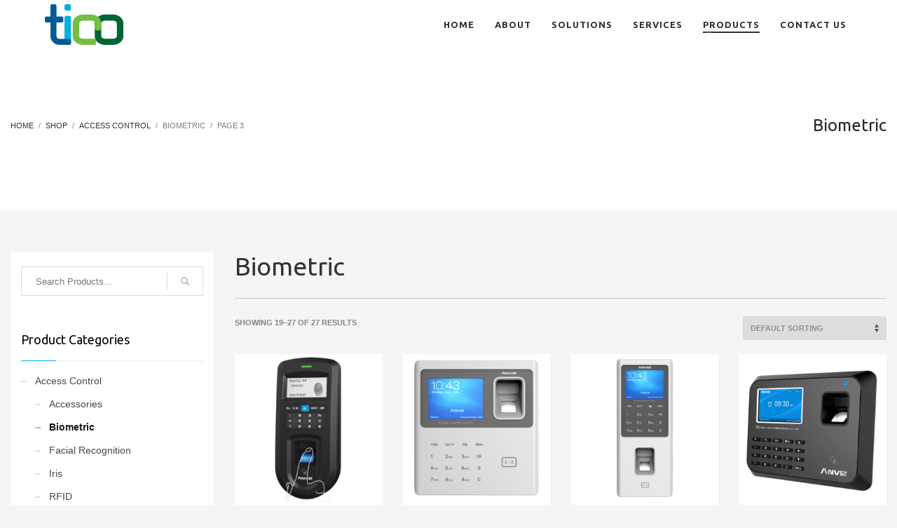

--- FILE ---
content_type: text/html; charset=UTF-8
request_url: https://tico.com.sg/product-category/access-control-time-attendance-system/biometric/page/3/
body_size: 13747
content:
<!DOCTYPE html>
<html lang="en-GB">
<head>
<meta charset="UTF-8"/>
<meta name="twitter:widgets:csp" content="on"/>
<link rel="profile" href="http://gmpg.org/xfn/11"/>
<link rel="pingback" href="https://tico.com.sg/xmlrpc.php"/>

<title>Biometric Archives - Page 3 of 3 - Tico Technologies Pte Ltd</title>
<meta name='robots' content='max-image-preview:large' />

<!-- This site is optimized with the Yoast SEO Premium plugin v12.6.1 - https://yoast.com/wordpress/plugins/seo/ -->
<meta name="robots" content="max-snippet:-1, max-image-preview:large, max-video-preview:-1"/>
<link rel="canonical" href="https://tico.com.sg/product-category/access-control-time-attendance-system/biometric/page/3/" />
<link rel="prev" href="https://tico.com.sg/product-category/access-control-time-attendance-system/biometric/page/2/" />
<meta property="og:locale" content="en_GB" />
<meta property="og:type" content="object" />
<meta property="og:title" content="Biometric Archives - Page 3 of 3 - Tico Technologies Pte Ltd" />
<meta property="og:description" content="Fingerprint Facial Iris" />
<meta property="og:url" content="https://tico.com.sg/product-category/access-control-time-attendance-system/biometric/" />
<meta property="og:site_name" content="Tico Technologies Pte Ltd" />
<meta name="twitter:card" content="summary_large_image" />
<meta name="twitter:description" content="Fingerprint Facial Iris" />
<meta name="twitter:title" content="Biometric Archives - Page 3 of 3 - Tico Technologies Pte Ltd" />
<script type='application/ld+json' class='yoast-schema-graph yoast-schema-graph--main'>{"@context":"https://schema.org","@graph":[{"@type":"Organization","@id":"https://tico.com.sg/#organization","name":"Tico Technologies Pte Ltd","url":"https://tico.com.sg/","sameAs":[],"logo":{"@type":"ImageObject","@id":"https://tico.com.sg/#logo","url":"https://tico.com.sg/wp-content/uploads/2017/06/logo_tico_technologies_pte_lte_120X60.png","width":120,"height":60,"caption":"Tico Technologies Pte Ltd"},"image":{"@id":"https://tico.com.sg/#logo"}},{"@type":"WebSite","@id":"https://tico.com.sg/#website","url":"https://tico.com.sg/","name":"Tico Technologies Pte Ltd","description":"is a Internet of Things (IoT) solution provider in Singapore. We design, develop, integrate and deliver robust solutions to customers all over the world.","publisher":{"@id":"https://tico.com.sg/#organization"},"potentialAction":{"@type":"SearchAction","target":"https://tico.com.sg/?s={search_term_string}","query-input":"required name=search_term_string"}},{"@type":"CollectionPage","@id":"https://tico.com.sg/product-category/access-control-time-attendance-system/biometric/page/3/#webpage","url":"https://tico.com.sg/product-category/access-control-time-attendance-system/biometric/page/3/","inLanguage":"en-GB","name":"Biometric Archives - Page 3 of 3 - Tico Technologies Pte Ltd","isPartOf":{"@id":"https://tico.com.sg/#website"}}]}</script>
<!-- / Yoast SEO Premium plugin. -->

<link rel='dns-prefetch' href='//fonts.googleapis.com' />
<link rel="alternate" type="application/rss+xml" title="Tico Technologies Pte Ltd &raquo; Feed" href="https://tico.com.sg/feed/" />
<link rel="alternate" type="application/rss+xml" title="Tico Technologies Pte Ltd &raquo; Comments Feed" href="https://tico.com.sg/comments/feed/" />
<link rel="alternate" type="application/rss+xml" title="Tico Technologies Pte Ltd &raquo; Biometric Category Feed" href="https://tico.com.sg/product-category/access-control-time-attendance-system/biometric/feed/" />
<script type="text/javascript">
window._wpemojiSettings = {"baseUrl":"https:\/\/s.w.org\/images\/core\/emoji\/14.0.0\/72x72\/","ext":".png","svgUrl":"https:\/\/s.w.org\/images\/core\/emoji\/14.0.0\/svg\/","svgExt":".svg","source":{"concatemoji":"https:\/\/tico.com.sg\/wp-includes\/js\/wp-emoji-release.min.js?ver=6.2.8"}};
/*! This file is auto-generated */
!function(e,a,t){var n,r,o,i=a.createElement("canvas"),p=i.getContext&&i.getContext("2d");function s(e,t){p.clearRect(0,0,i.width,i.height),p.fillText(e,0,0);e=i.toDataURL();return p.clearRect(0,0,i.width,i.height),p.fillText(t,0,0),e===i.toDataURL()}function c(e){var t=a.createElement("script");t.src=e,t.defer=t.type="text/javascript",a.getElementsByTagName("head")[0].appendChild(t)}for(o=Array("flag","emoji"),t.supports={everything:!0,everythingExceptFlag:!0},r=0;r<o.length;r++)t.supports[o[r]]=function(e){if(p&&p.fillText)switch(p.textBaseline="top",p.font="600 32px Arial",e){case"flag":return s("\ud83c\udff3\ufe0f\u200d\u26a7\ufe0f","\ud83c\udff3\ufe0f\u200b\u26a7\ufe0f")?!1:!s("\ud83c\uddfa\ud83c\uddf3","\ud83c\uddfa\u200b\ud83c\uddf3")&&!s("\ud83c\udff4\udb40\udc67\udb40\udc62\udb40\udc65\udb40\udc6e\udb40\udc67\udb40\udc7f","\ud83c\udff4\u200b\udb40\udc67\u200b\udb40\udc62\u200b\udb40\udc65\u200b\udb40\udc6e\u200b\udb40\udc67\u200b\udb40\udc7f");case"emoji":return!s("\ud83e\udef1\ud83c\udffb\u200d\ud83e\udef2\ud83c\udfff","\ud83e\udef1\ud83c\udffb\u200b\ud83e\udef2\ud83c\udfff")}return!1}(o[r]),t.supports.everything=t.supports.everything&&t.supports[o[r]],"flag"!==o[r]&&(t.supports.everythingExceptFlag=t.supports.everythingExceptFlag&&t.supports[o[r]]);t.supports.everythingExceptFlag=t.supports.everythingExceptFlag&&!t.supports.flag,t.DOMReady=!1,t.readyCallback=function(){t.DOMReady=!0},t.supports.everything||(n=function(){t.readyCallback()},a.addEventListener?(a.addEventListener("DOMContentLoaded",n,!1),e.addEventListener("load",n,!1)):(e.attachEvent("onload",n),a.attachEvent("onreadystatechange",function(){"complete"===a.readyState&&t.readyCallback()})),(e=t.source||{}).concatemoji?c(e.concatemoji):e.wpemoji&&e.twemoji&&(c(e.twemoji),c(e.wpemoji)))}(window,document,window._wpemojiSettings);
</script>
<style type="text/css">
img.wp-smiley,
img.emoji {
	display: inline !important;
	border: none !important;
	box-shadow: none !important;
	height: 1em !important;
	width: 1em !important;
	margin: 0 0.07em !important;
	vertical-align: -0.1em !important;
	background: none !important;
	padding: 0 !important;
}
</style>
	<link rel='stylesheet' id='zn_all_g_fonts-css' href='//fonts.googleapis.com/css?family=Ubuntu%3A300%2Cregular%2C500%2C700%7CLato%3A300&#038;ver=6.2.8' type='text/css' media='all' />
<link rel='stylesheet' id='wp-block-library-css' href='https://tico.com.sg/wp-includes/css/dist/block-library/style.min.css?ver=6.2.8' type='text/css' media='all' />
<link rel='stylesheet' id='wc-block-style-css' href='https://tico.com.sg/wp-content/plugins/woocommerce/packages/woocommerce-blocks/build/style.css?ver=2.4.5' type='text/css' media='all' />
<link rel='stylesheet' id='classic-theme-styles-css' href='https://tico.com.sg/wp-includes/css/classic-themes.min.css?ver=6.2.8' type='text/css' media='all' />
<style id='global-styles-inline-css' type='text/css'>
body{--wp--preset--color--black: #000000;--wp--preset--color--cyan-bluish-gray: #abb8c3;--wp--preset--color--white: #ffffff;--wp--preset--color--pale-pink: #f78da7;--wp--preset--color--vivid-red: #cf2e2e;--wp--preset--color--luminous-vivid-orange: #ff6900;--wp--preset--color--luminous-vivid-amber: #fcb900;--wp--preset--color--light-green-cyan: #7bdcb5;--wp--preset--color--vivid-green-cyan: #00d084;--wp--preset--color--pale-cyan-blue: #8ed1fc;--wp--preset--color--vivid-cyan-blue: #0693e3;--wp--preset--color--vivid-purple: #9b51e0;--wp--preset--gradient--vivid-cyan-blue-to-vivid-purple: linear-gradient(135deg,rgba(6,147,227,1) 0%,rgb(155,81,224) 100%);--wp--preset--gradient--light-green-cyan-to-vivid-green-cyan: linear-gradient(135deg,rgb(122,220,180) 0%,rgb(0,208,130) 100%);--wp--preset--gradient--luminous-vivid-amber-to-luminous-vivid-orange: linear-gradient(135deg,rgba(252,185,0,1) 0%,rgba(255,105,0,1) 100%);--wp--preset--gradient--luminous-vivid-orange-to-vivid-red: linear-gradient(135deg,rgba(255,105,0,1) 0%,rgb(207,46,46) 100%);--wp--preset--gradient--very-light-gray-to-cyan-bluish-gray: linear-gradient(135deg,rgb(238,238,238) 0%,rgb(169,184,195) 100%);--wp--preset--gradient--cool-to-warm-spectrum: linear-gradient(135deg,rgb(74,234,220) 0%,rgb(151,120,209) 20%,rgb(207,42,186) 40%,rgb(238,44,130) 60%,rgb(251,105,98) 80%,rgb(254,248,76) 100%);--wp--preset--gradient--blush-light-purple: linear-gradient(135deg,rgb(255,206,236) 0%,rgb(152,150,240) 100%);--wp--preset--gradient--blush-bordeaux: linear-gradient(135deg,rgb(254,205,165) 0%,rgb(254,45,45) 50%,rgb(107,0,62) 100%);--wp--preset--gradient--luminous-dusk: linear-gradient(135deg,rgb(255,203,112) 0%,rgb(199,81,192) 50%,rgb(65,88,208) 100%);--wp--preset--gradient--pale-ocean: linear-gradient(135deg,rgb(255,245,203) 0%,rgb(182,227,212) 50%,rgb(51,167,181) 100%);--wp--preset--gradient--electric-grass: linear-gradient(135deg,rgb(202,248,128) 0%,rgb(113,206,126) 100%);--wp--preset--gradient--midnight: linear-gradient(135deg,rgb(2,3,129) 0%,rgb(40,116,252) 100%);--wp--preset--duotone--dark-grayscale: url('#wp-duotone-dark-grayscale');--wp--preset--duotone--grayscale: url('#wp-duotone-grayscale');--wp--preset--duotone--purple-yellow: url('#wp-duotone-purple-yellow');--wp--preset--duotone--blue-red: url('#wp-duotone-blue-red');--wp--preset--duotone--midnight: url('#wp-duotone-midnight');--wp--preset--duotone--magenta-yellow: url('#wp-duotone-magenta-yellow');--wp--preset--duotone--purple-green: url('#wp-duotone-purple-green');--wp--preset--duotone--blue-orange: url('#wp-duotone-blue-orange');--wp--preset--font-size--small: 13px;--wp--preset--font-size--medium: 20px;--wp--preset--font-size--large: 36px;--wp--preset--font-size--x-large: 42px;--wp--preset--spacing--20: 0.44rem;--wp--preset--spacing--30: 0.67rem;--wp--preset--spacing--40: 1rem;--wp--preset--spacing--50: 1.5rem;--wp--preset--spacing--60: 2.25rem;--wp--preset--spacing--70: 3.38rem;--wp--preset--spacing--80: 5.06rem;--wp--preset--shadow--natural: 6px 6px 9px rgba(0, 0, 0, 0.2);--wp--preset--shadow--deep: 12px 12px 50px rgba(0, 0, 0, 0.4);--wp--preset--shadow--sharp: 6px 6px 0px rgba(0, 0, 0, 0.2);--wp--preset--shadow--outlined: 6px 6px 0px -3px rgba(255, 255, 255, 1), 6px 6px rgba(0, 0, 0, 1);--wp--preset--shadow--crisp: 6px 6px 0px rgba(0, 0, 0, 1);}:where(.is-layout-flex){gap: 0.5em;}body .is-layout-flow > .alignleft{float: left;margin-inline-start: 0;margin-inline-end: 2em;}body .is-layout-flow > .alignright{float: right;margin-inline-start: 2em;margin-inline-end: 0;}body .is-layout-flow > .aligncenter{margin-left: auto !important;margin-right: auto !important;}body .is-layout-constrained > .alignleft{float: left;margin-inline-start: 0;margin-inline-end: 2em;}body .is-layout-constrained > .alignright{float: right;margin-inline-start: 2em;margin-inline-end: 0;}body .is-layout-constrained > .aligncenter{margin-left: auto !important;margin-right: auto !important;}body .is-layout-constrained > :where(:not(.alignleft):not(.alignright):not(.alignfull)){max-width: var(--wp--style--global--content-size);margin-left: auto !important;margin-right: auto !important;}body .is-layout-constrained > .alignwide{max-width: var(--wp--style--global--wide-size);}body .is-layout-flex{display: flex;}body .is-layout-flex{flex-wrap: wrap;align-items: center;}body .is-layout-flex > *{margin: 0;}:where(.wp-block-columns.is-layout-flex){gap: 2em;}.has-black-color{color: var(--wp--preset--color--black) !important;}.has-cyan-bluish-gray-color{color: var(--wp--preset--color--cyan-bluish-gray) !important;}.has-white-color{color: var(--wp--preset--color--white) !important;}.has-pale-pink-color{color: var(--wp--preset--color--pale-pink) !important;}.has-vivid-red-color{color: var(--wp--preset--color--vivid-red) !important;}.has-luminous-vivid-orange-color{color: var(--wp--preset--color--luminous-vivid-orange) !important;}.has-luminous-vivid-amber-color{color: var(--wp--preset--color--luminous-vivid-amber) !important;}.has-light-green-cyan-color{color: var(--wp--preset--color--light-green-cyan) !important;}.has-vivid-green-cyan-color{color: var(--wp--preset--color--vivid-green-cyan) !important;}.has-pale-cyan-blue-color{color: var(--wp--preset--color--pale-cyan-blue) !important;}.has-vivid-cyan-blue-color{color: var(--wp--preset--color--vivid-cyan-blue) !important;}.has-vivid-purple-color{color: var(--wp--preset--color--vivid-purple) !important;}.has-black-background-color{background-color: var(--wp--preset--color--black) !important;}.has-cyan-bluish-gray-background-color{background-color: var(--wp--preset--color--cyan-bluish-gray) !important;}.has-white-background-color{background-color: var(--wp--preset--color--white) !important;}.has-pale-pink-background-color{background-color: var(--wp--preset--color--pale-pink) !important;}.has-vivid-red-background-color{background-color: var(--wp--preset--color--vivid-red) !important;}.has-luminous-vivid-orange-background-color{background-color: var(--wp--preset--color--luminous-vivid-orange) !important;}.has-luminous-vivid-amber-background-color{background-color: var(--wp--preset--color--luminous-vivid-amber) !important;}.has-light-green-cyan-background-color{background-color: var(--wp--preset--color--light-green-cyan) !important;}.has-vivid-green-cyan-background-color{background-color: var(--wp--preset--color--vivid-green-cyan) !important;}.has-pale-cyan-blue-background-color{background-color: var(--wp--preset--color--pale-cyan-blue) !important;}.has-vivid-cyan-blue-background-color{background-color: var(--wp--preset--color--vivid-cyan-blue) !important;}.has-vivid-purple-background-color{background-color: var(--wp--preset--color--vivid-purple) !important;}.has-black-border-color{border-color: var(--wp--preset--color--black) !important;}.has-cyan-bluish-gray-border-color{border-color: var(--wp--preset--color--cyan-bluish-gray) !important;}.has-white-border-color{border-color: var(--wp--preset--color--white) !important;}.has-pale-pink-border-color{border-color: var(--wp--preset--color--pale-pink) !important;}.has-vivid-red-border-color{border-color: var(--wp--preset--color--vivid-red) !important;}.has-luminous-vivid-orange-border-color{border-color: var(--wp--preset--color--luminous-vivid-orange) !important;}.has-luminous-vivid-amber-border-color{border-color: var(--wp--preset--color--luminous-vivid-amber) !important;}.has-light-green-cyan-border-color{border-color: var(--wp--preset--color--light-green-cyan) !important;}.has-vivid-green-cyan-border-color{border-color: var(--wp--preset--color--vivid-green-cyan) !important;}.has-pale-cyan-blue-border-color{border-color: var(--wp--preset--color--pale-cyan-blue) !important;}.has-vivid-cyan-blue-border-color{border-color: var(--wp--preset--color--vivid-cyan-blue) !important;}.has-vivid-purple-border-color{border-color: var(--wp--preset--color--vivid-purple) !important;}.has-vivid-cyan-blue-to-vivid-purple-gradient-background{background: var(--wp--preset--gradient--vivid-cyan-blue-to-vivid-purple) !important;}.has-light-green-cyan-to-vivid-green-cyan-gradient-background{background: var(--wp--preset--gradient--light-green-cyan-to-vivid-green-cyan) !important;}.has-luminous-vivid-amber-to-luminous-vivid-orange-gradient-background{background: var(--wp--preset--gradient--luminous-vivid-amber-to-luminous-vivid-orange) !important;}.has-luminous-vivid-orange-to-vivid-red-gradient-background{background: var(--wp--preset--gradient--luminous-vivid-orange-to-vivid-red) !important;}.has-very-light-gray-to-cyan-bluish-gray-gradient-background{background: var(--wp--preset--gradient--very-light-gray-to-cyan-bluish-gray) !important;}.has-cool-to-warm-spectrum-gradient-background{background: var(--wp--preset--gradient--cool-to-warm-spectrum) !important;}.has-blush-light-purple-gradient-background{background: var(--wp--preset--gradient--blush-light-purple) !important;}.has-blush-bordeaux-gradient-background{background: var(--wp--preset--gradient--blush-bordeaux) !important;}.has-luminous-dusk-gradient-background{background: var(--wp--preset--gradient--luminous-dusk) !important;}.has-pale-ocean-gradient-background{background: var(--wp--preset--gradient--pale-ocean) !important;}.has-electric-grass-gradient-background{background: var(--wp--preset--gradient--electric-grass) !important;}.has-midnight-gradient-background{background: var(--wp--preset--gradient--midnight) !important;}.has-small-font-size{font-size: var(--wp--preset--font-size--small) !important;}.has-medium-font-size{font-size: var(--wp--preset--font-size--medium) !important;}.has-large-font-size{font-size: var(--wp--preset--font-size--large) !important;}.has-x-large-font-size{font-size: var(--wp--preset--font-size--x-large) !important;}
.wp-block-navigation a:where(:not(.wp-element-button)){color: inherit;}
:where(.wp-block-columns.is-layout-flex){gap: 2em;}
.wp-block-pullquote{font-size: 1.5em;line-height: 1.6;}
</style>
<link rel='stylesheet' id='pmpro-woocommerce-css' href='https://tico.com.sg/wp-content/plugins/pmpro-woocommerce/css/style.css?ver=6.2.8' type='text/css' media='all' />
<link rel='stylesheet' id='rs-plugin-settings-css' href='https://tico.com.sg/wp-content/plugins/revslider/public/assets/css/settings.css?ver=5.4.7.1' type='text/css' media='all' />
<style id='rs-plugin-settings-inline-css' type='text/css'>
#rs-demo-id {}
</style>
<link rel='stylesheet' id='woocommerce-layout-css' href='https://tico.com.sg/wp-content/plugins/woocommerce/assets/css/woocommerce-layout.css?ver=3.8.3' type='text/css' media='all' />
<link rel='stylesheet' id='woocommerce-smallscreen-css' href='https://tico.com.sg/wp-content/plugins/woocommerce/assets/css/woocommerce-smallscreen.css?ver=3.8.3' type='text/css' media='only screen and (max-width: 767px)' />
<link rel='stylesheet' id='woocommerce-general-css' href='https://tico.com.sg/wp-content/plugins/woocommerce/assets/css/woocommerce.css?ver=3.8.3' type='text/css' media='all' />
<style id='woocommerce-inline-inline-css' type='text/css'>
.woocommerce form .form-row .required { visibility: visible; }
</style>
<link rel='stylesheet' id='kallyas-styles-css' href='https://tico.com.sg/wp-content/themes/kallyas/style.css?ver=4.17.3' type='text/css' media='all' />
<link rel='stylesheet' id='th-bootstrap-styles-css' href='https://tico.com.sg/wp-content/themes/kallyas/css/bootstrap.min.css?ver=4.17.3' type='text/css' media='all' />
<link rel='stylesheet' id='th-theme-template-styles-css' href='https://tico.com.sg/wp-content/themes/kallyas/css/template.min.css?ver=4.17.3' type='text/css' media='all' />
<link rel='stylesheet' id='woocommerce-overrides-css' href='https://tico.com.sg/wp-content/themes/kallyas/css/plugins/kl-woocommerce.css?ver=4.17.3' type='text/css' media='all' />
<link rel='stylesheet' id='zion-frontend-css' href='https://tico.com.sg/wp-content/themes/kallyas/framework/zion-builder/assets/css/znb_frontend.css?ver=1.0.27' type='text/css' media='all' />
<link rel='stylesheet' id='47-smart-layout.css-css' href='//tico.com.sg/wp-content/uploads/zion-builder/cache/47-smart-layout.css?ver=0b74124ad876588618dc2ff68ad047b3' type='text/css' media='all' />
<link rel='stylesheet' id='kallyas-child-css' href='https://tico.com.sg/wp-content/themes/kallyas-child/style.css?ver=4.17.3' type='text/css' media='all' />
<link rel='stylesheet' id='kallyas-addon-nav-overlay-css-css' href='https://tico.com.sg/wp-content/plugins/kallyas-addon-nav-overlay/assets/styles.min.css?ver=1.0.10' type='text/css' media='all' />
<link rel='stylesheet' id='th-theme-print-stylesheet-css' href='https://tico.com.sg/wp-content/themes/kallyas/css/print.css?ver=4.17.3' type='text/css' media='print' />
<link rel='stylesheet' id='th-theme-options-styles-css' href='//tico.com.sg/wp-content/uploads/zn_dynamic.css?ver=1575509920' type='text/css' media='all' />
<script type='text/javascript' src='https://tico.com.sg/wp-includes/js/jquery/jquery.min.js?ver=3.6.4' id='jquery-core-js'></script>
<script type='text/javascript' src='https://tico.com.sg/wp-includes/js/jquery/jquery-migrate.min.js?ver=3.4.0' id='jquery-migrate-js'></script>
<script type='text/javascript' src='https://tico.com.sg/wp-content/plugins/revslider/public/assets/js/jquery.themepunch.tools.min.js?ver=5.4.7.1' id='tp-tools-js'></script>
<script type='text/javascript' src='https://tico.com.sg/wp-content/plugins/revslider/public/assets/js/jquery.themepunch.revolution.min.js?ver=5.4.7.1' id='revmin-js'></script>
<link rel="https://api.w.org/" href="https://tico.com.sg/wp-json/" /><link rel="EditURI" type="application/rsd+xml" title="RSD" href="https://tico.com.sg/xmlrpc.php?rsd" />
<link rel="wlwmanifest" type="application/wlwmanifest+xml" href="https://tico.com.sg/wp-includes/wlwmanifest.xml" />
<meta name="generator" content="WordPress 6.2.8" />
<meta name="generator" content="WooCommerce 3.8.3" />
		<meta name="theme-color"
			  content="#00adef">
				<meta name="viewport" content="width=device-width, initial-scale=1, maximum-scale=1"/>
		
		<!--[if lte IE 8]>
		<script type="text/javascript">
			var $buoop = {
				vs: {i: 10, f: 25, o: 12.1, s: 7, n: 9}
			};

			$buoop.ol = window.onload;

			window.onload = function () {
				try {
					if ($buoop.ol) {
						$buoop.ol()
					}
				}
				catch (e) {
				}

				var e = document.createElement("script");
				e.setAttribute("type", "text/javascript");
				e.setAttribute("src", "https://browser-update.org/update.js");
				document.body.appendChild(e);
			};
		</script>
		<![endif]-->

		<!-- for IE6-8 support of HTML5 elements -->
		<!--[if lt IE 9]>
		<script src="//html5shim.googlecode.com/svn/trunk/html5.js"></script>
		<![endif]-->
		
	<!-- Fallback for animating in viewport -->
	<noscript>
		<style type="text/css" media="screen">
			.zn-animateInViewport {visibility: visible;}
		</style>
	</noscript>
		<noscript><style>.woocommerce-product-gallery{ opacity: 1 !important; }</style></noscript>
	<style type="text/css">.recentcomments a{display:inline !important;padding:0 !important;margin:0 !important;}</style><meta name="generator" content="Powered by Slider Revolution 5.4.7.1 - responsive, Mobile-Friendly Slider Plugin for WordPress with comfortable drag and drop interface." />
<script type="text/javascript">function setREVStartSize(e){									
						try{ e.c=jQuery(e.c);var i=jQuery(window).width(),t=9999,r=0,n=0,l=0,f=0,s=0,h=0;
							if(e.responsiveLevels&&(jQuery.each(e.responsiveLevels,function(e,f){f>i&&(t=r=f,l=e),i>f&&f>r&&(r=f,n=e)}),t>r&&(l=n)),f=e.gridheight[l]||e.gridheight[0]||e.gridheight,s=e.gridwidth[l]||e.gridwidth[0]||e.gridwidth,h=i/s,h=h>1?1:h,f=Math.round(h*f),"fullscreen"==e.sliderLayout){var u=(e.c.width(),jQuery(window).height());if(void 0!=e.fullScreenOffsetContainer){var c=e.fullScreenOffsetContainer.split(",");if (c) jQuery.each(c,function(e,i){u=jQuery(i).length>0?u-jQuery(i).outerHeight(!0):u}),e.fullScreenOffset.split("%").length>1&&void 0!=e.fullScreenOffset&&e.fullScreenOffset.length>0?u-=jQuery(window).height()*parseInt(e.fullScreenOffset,0)/100:void 0!=e.fullScreenOffset&&e.fullScreenOffset.length>0&&(u-=parseInt(e.fullScreenOffset,0))}f=u}else void 0!=e.minHeight&&f<e.minHeight&&(f=e.minHeight);e.c.closest(".rev_slider_wrapper").css({height:f})					
						}catch(d){console.log("Failure at Presize of Slider:"+d)}						
					};</script>
<!-- Global site tag (gtag.js) - Google Analytics -->
<script async src="https://www.googletagmanager.com/gtag/js?id=UA-36371304-7"></script>
<script>
  window.dataLayer = window.dataLayer || [];
  function gtag(){dataLayer.push(arguments);}
  gtag('js', new Date());

  gtag('config', 'UA-36371304-7');
</script>
</head>

<body  class="archive paged tax-product_cat term-biometric term-38 paged-3 theme-kallyas woocommerce woocommerce-page woocommerce-no-js zn-wc-pages-style2 kl-sticky-header kl-skin--light" itemscope="itemscope" itemtype="https://schema.org/WebPage" >


<div class="login_register_stuff">		<!-- Login/Register Modal forms - hidden by default to be opened through modal -->
			<div id="login_panel" class="loginbox-popup auth-popup mfp-hide">
				<div class="inner-container login-panel auth-popup-panel">
					<h3 class="m_title_ext auth-popup-title" itemprop="alternativeHeadline" >SIGN IN YOUR ACCOUNT TO HAVE ACCESS TO DIFFERENT FEATURES</h3>
					<form id="login_form" name="login_form" method="post" class="zn_form_login znhg-ajax-login-form" action="https://tico.com.sg/wp-login.php">

						<div class="zn_form_login-result"></div>

						<div class="form-group kl-fancy-form">
							<input type="text" id="kl-username" name="log" class="form-control inputbox kl-fancy-form-input kl-fw-input"
								   placeholder="eg: james_smith"/>
							<label class="kl-font-alt kl-fancy-form-label">USERNAME</label>
						</div>

						<div class="form-group kl-fancy-form">
							<input type="password" id="kl-password" name="pwd" class="form-control inputbox kl-fancy-form-input kl-fw-input"
								   placeholder="type password"/>
							<label class="kl-font-alt kl-fancy-form-label">PASSWORD</label>
						</div>

						
						<label class="zn_remember auth-popup-remember" for="kl-rememberme">
							<input type="checkbox" name="rememberme" id="kl-rememberme" value="forever" class="auth-popup-remember-chb"/>
							 Remember Me						</label>

						<input type="submit" id="login" name="submit_button" class="btn zn_sub_button btn-fullcolor btn-md"
							   value="LOG IN"/>

						<input type="hidden" value="login" class="" name="zn_form_action"/>
						<input type="hidden" value="zn_do_login" class="" name="action"/>

						<div class="links auth-popup-links">
														<a href="#forgot_panel" class="kl-login-box auth-popup-link">FORGOT YOUR PASSWORD?</a>
						</div>
					</form>
				</div>
			</div>
		<!-- end login panel -->
				<div id="forgot_panel" class="loginbox-popup auth-popup forgot-popup mfp-hide">
			<div class="inner-container forgot-panel auth-popup-panel">
				<h3 class="m_title m_title_ext text-custom auth-popup-title" itemprop="alternativeHeadline" >FORGOT YOUR DETAILS?</h3>
				<form id="forgot_form" name="login_form" method="post" class="zn_form_lost_pass" action="https://tico.com.sg/wp-login.php?action=lostpassword">
					<div class="zn_form_login-result"></div>
					<div class="form-group kl-fancy-form">
						<input type="text" id="forgot-email" name="user_login" class="form-control inputbox kl-fancy-form-input kl-fw-input" placeholder="..."/>
						<label class="kl-font-alt kl-fancy-form-label">USERNAME OR EMAIL</label>
					</div>
					<input type="hidden" name="wc_reset_password" value="true">
					<input type="hidden" id="_wpnonce" name="_wpnonce" value="c69b08d95c" /><input type="hidden" name="_wp_http_referer" value="/product-category/access-control-time-attendance-system/biometric/page/3/" />					<div class="form-group">
						<input type="submit" id="recover" name="submit" class="btn btn-block zn_sub_button btn-fullcolor btn-md" value="SEND MY DETAILS!"/>
					</div>
					<div class="links auth-popup-links">
						<a href="#login_panel" class="kl-login-box auth-popup-link">AAH, WAIT, I REMEMBER NOW!</a>
					</div>
				</form>
			</div>
		</div><!-- end forgot pwd. panel -->
		</div><!-- end login register stuff -->		<div id="fb-root"></div>
		<script>(function (d, s, id) {
			var js, fjs = d.getElementsByTagName(s)[0];
			if (d.getElementById(id)) {return;}
			js = d.createElement(s); js.id = id;
			js.src = "https://connect.facebook.net/en_US/sdk.js#xfbml=1&version=v3.0";
			fjs.parentNode.insertBefore(js, fjs);
		}(document, 'script', 'facebook-jssdk'));</script>
		
<div id="zn-nav-overlay" class="znNavOvr znNavOvr--layoutS1 znNavOvr--animation1 znNavOvr--theme-light">

	<div class="znNavOvr-inner is-empty">

		<div class="znNavOvr-menuWrapper"></div>
	</div>

	<a href="#" class="znNavOvr-close znNavOvr-close--trSmall" id="znNavOvr-close">
		<span></span>
		<svg x="0px" y="0px" width="54px" height="54px" viewBox="0 0 54 54">
			<circle fill="transparent" stroke="#656e79" stroke-width="1" cx="27" cy="27" r="25" stroke-dasharray="157 157" stroke-dashoffset="157"></circle>
		</svg>
	</a>
</div>

<div id="page_wrapper">

<header id="header" class="site-header  style12 header--sticky header--not-sticked     sticky-resize headerstyle--image_color site-header--absolute nav-th--dark sheader-sh--default"  data-custom-sticky-textscheme="sh--dark" data-original-sticky-textscheme="sh--default"  role="banner" itemscope="itemscope" itemtype="https://schema.org/WPHeader" >
		<div class="site-header-wrapper sticky-top-area">

		<div class="site-header-top-wrapper topbar-style--default  sh--default">

			<div class="siteheader-container container">

				

			</div>
		</div><!-- /.site-header-top-wrapper -->

		<div class="kl-top-header site-header-main-wrapper clearfix  header-no-top  header-no-bottom  sh--default">

			<div class="container siteheader-container ">

				<div class='fxb-col fxb-basis-auto'>

					

<div class="fxb-row site-header-row site-header-main ">

	<div class='fxb-col fxb fxb-start-x fxb-center-y fxb-basis-auto fxb-grow-0 fxb-sm-half site-header-col-left site-header-main-left'>
				<div id="logo-container" class="logo-container  hasHoverMe logosize--no zn-original-logo">
			<!-- Logo -->
			<h3 class='site-logo logo ' id='logo'><a href='https://tico.com.sg/' class='site-logo-anch'><img class="logo-img-sticky site-logo-img-sticky" src="https://tico.com.sg/wp-content/uploads/2017/06/logo_tico_technologies_pte_lte_45X45-1.png"  alt="Tico Technologies Pte Ltd" title="is a Internet of Things (IoT) solution provider in Singapore. We design, develop, integrate and deliver robust solutions to customers all over the world." /><img class="logo-img site-logo-img" src="https://tico.com.sg/wp-content/uploads/2017/06/logo_tico_technologies_pte_lte_120X60.png" width="120" height="60"  alt="Tico Technologies Pte Ltd" title="is a Internet of Things (IoT) solution provider in Singapore. We design, develop, integrate and deliver robust solutions to customers all over the world."  /></a></h3>			<!-- InfoCard -->
					</div>

			</div>

	<div class='fxb-col fxb fxb-center-x fxb-center-y fxb-basis-auto fxb-grow-0 site-header-col-center site-header-main-center'>
			</div>

	<div class='fxb-col fxb fxb-end-x fxb-center-y fxb-basis-auto fxb-sm-half site-header-col-right site-header-main-right'>

		<div class='fxb-col fxb fxb-end-x fxb-center-y fxb-basis-auto fxb-sm-half site-header-main-right-top'>
								<div class="sh-component main-menu-wrapper" role="navigation" itemscope="itemscope" itemtype="https://schema.org/SiteNavigationElement" >

					<div class="zn-res-menuwrapper">
			<a href="#" class="zn-res-trigger zn-menuBurger zn-menuBurger--3--s zn-menuBurger--anim1 " id="zn-res-trigger">
				<span></span>
				<span></span>
				<span></span>
			</a>
		</div><!-- end responsive menu -->
		<div id="main-menu" class="main-nav mainnav--overlay mainnav--active-uline mainnav--pointer-dash nav-mm--light zn_mega_wrapper "><ul id="menu-tico-menu" class="main-menu main-menu-nav zn_mega_menu "><li id="menu-item-325" class="main-menu-item menu-item menu-item-type-post_type menu-item-object-page menu-item-home menu-item-325  main-menu-item-top  menu-item-even menu-item-depth-0"><a href="https://tico.com.sg/" class=" main-menu-link main-menu-link-top"><span>HOME</span></a></li>
<li id="menu-item-105" class="main-menu-item menu-item menu-item-type-custom menu-item-object-custom menu-item-105  main-menu-item-top  menu-item-even menu-item-depth-0"><a href="#eluid0cfe4e3d" class=" main-menu-link main-menu-link-top"><span>ABOUT</span></a></li>
<li id="menu-item-107" class="main-menu-item menu-item menu-item-type-custom menu-item-object-custom menu-item-107  main-menu-item-top  menu-item-even menu-item-depth-0"><a href="#eluid055071be" class=" main-menu-link main-menu-link-top"><span>SOLUTIONS</span></a></li>
<li id="menu-item-106" class="main-menu-item menu-item menu-item-type-custom menu-item-object-custom menu-item-106  main-menu-item-top  menu-item-even menu-item-depth-0"><a href="#eluid98a3bdb8" class=" main-menu-link main-menu-link-top"><span>SERVICES</span></a></li>
<li id="menu-item-213" class="main-menu-item menu-item menu-item-type-post_type menu-item-object-page current-menu-ancestor current-menu-parent current_page_parent current_page_ancestor menu-item-has-children menu-item-213 active  main-menu-item-top  menu-item-even menu-item-depth-0"><a href="https://tico.com.sg/products/" class=" main-menu-link main-menu-link-top"><span>PRODUCTS</span></a>
<ul class="sub-menu clearfix">
	<li id="menu-item-214" class="main-menu-item menu-item menu-item-type-taxonomy menu-item-object-product_cat current-product_cat-ancestor current-product_cat-parent menu-item-214  main-menu-item-sub  menu-item-odd menu-item-depth-1"><a href="https://tico.com.sg/product-category/access-control-time-attendance-system/" class=" main-menu-link main-menu-link-sub"><span>Access Control</span></a></li>
	<li id="menu-item-215" class="main-menu-item menu-item menu-item-type-taxonomy menu-item-object-product_cat current-menu-item menu-item-215 active  main-menu-item-sub  menu-item-odd menu-item-depth-1"><a href="https://tico.com.sg/product-category/access-control-time-attendance-system/biometric/" class=" main-menu-link main-menu-link-sub"><span>Biometric</span></a></li>
	<li id="menu-item-216" class="main-menu-item menu-item menu-item-type-taxonomy menu-item-object-product_cat menu-item-216  main-menu-item-sub  menu-item-odd menu-item-depth-1"><a href="https://tico.com.sg/product-category/access-control-time-attendance-system/radio-frequency-identification/" class=" main-menu-link main-menu-link-sub"><span>RFID</span></a></li>
	<li id="menu-item-217" class="main-menu-item menu-item menu-item-type-taxonomy menu-item-object-product_cat menu-item-217  main-menu-item-sub  menu-item-odd menu-item-depth-1"><a href="https://tico.com.sg/product-category/access-control-time-attendance-system/accessories/" class=" main-menu-link main-menu-link-sub"><span>Accessories</span></a></li>
</ul>
</li>
<li id="menu-item-327" class="main-menu-item menu-item menu-item-type-custom menu-item-object-custom menu-item-327  main-menu-item-top  menu-item-even menu-item-depth-0"><a href="#eluid1d7f6d54" class=" main-menu-link main-menu-link-top"><span>CONTACT US</span></a></li>
</ul></div>		</div>
		<!-- end main_menu -->
				</div>

		
	</div>

</div><!-- /.site-header-main -->


				</div>

							</div><!-- /.siteheader-container -->

		</div><!-- /.site-header-main-wrapper -->

		

	</div><!-- /.site-header-wrapper -->
	</header>
<div id="page_header" class="page-subheader page-subheader--auto page-subheader--inherit-hp zn_def_header_style  psubhead-stheader--absolute sh-tcolor--dark">

    <div class="bgback"></div>

    
    <div class="th-sparkles"></div>

    <!-- DEFAULT HEADER STYLE -->
    <div class="ph-content-wrap">
        <div class="ph-content-v-center">
            <div>
                <div class="container">
                    <div class="row">
                                                <div class="col-sm-6">
                            <ul vocab="http://schema.org/" typeof="BreadcrumbList" class="breadcrumbs fixclear bread-style--minimal"><li property="itemListElement" typeof="ListItem"><a property="item" typeof="WebPage" href="https://tico.com.sg"><span property="name">Home</span></a><meta property="position" content="1"></li><li property="itemListElement" typeof="ListItem"><a property="item" typeof="WebPage" href="https://tico.com.sg/?page_id=36"><span property="name">Shop</span></a><meta property="position" content="2"></li><li property="itemListElement" typeof="ListItem"><a property="item" typeof="WebPage"  href="https://tico.com.sg/product-category/access-control-time-attendance-system/"><span property="name">Access Control</span></a><meta property="position" content="3"></li><li>Biometric</li><li>Page 3</li></ul>                            <div class="clearfix"></div>
                        </div>
                        
                                                <div class="col-sm-6">
                            <div class="subheader-titles">
                                <h2 class="subheader-maintitle" itemprop="headline" >Biometric</h2>                            </div>
                        </div>
                                            </div>
                    <!-- end row -->
                </div>
            </div>
        </div>
    </div>
    <div class="zn_header_bottom_style"></div></div>
			<section id="content" class="site-content shop_page">
				<div class="container">
					<div class="row">
						<div class=" col-sm-8 col-md-9  col-md-push-3  zn_shop_four_columns">
			<header class="woocommerce-products-header">
			<h1 class="woocommerce-products-header__title page-title">Biometric</h1>
	
	</header>
<div class="woocommerce-notices-wrapper"></div><p class="woocommerce-result-count">
	Showing 19&ndash;27 of 27 results</p>
<form class="woocommerce-ordering" method="get">
	<select name="orderby" class="orderby" aria-label="Shop order">
					<option value="menu_order"  selected='selected'>Default sorting</option>
					<option value="popularity" >Sort by popularity</option>
					<option value="rating" >Sort by average rating</option>
					<option value="date" >Sort by latest</option>
					<option value="price" >Sort by price: low to high</option>
					<option value="price-desc" >Sort by price: high to low</option>
			</select>
	<input type="hidden" name="paged" value="1" />
	</form>
<div class="kallyas-productlist-wrapper kallyas-wc-cols--4"><ul class="products columns-4">
<li class="prodpage-style2 product type-product post-46 status-publish first instock product_cat-access-control-time-attendance-system product_cat-biometric product_cat-radio-frequency-identification product_tag-fingerprint product_tag-rfid product_tag-time-attendance has-post-thumbnail featured shipping-taxable product-type-simple">
		<div class="product-list-item text-custom-parent-hov prod-layout-style2">
<a href="https://tico.com.sg/product/anviz_vf30/" class="woocommerce-LoopProduct-link woocommerce-loop-product__link">	<div class="zn_badge_container">
			</div>
<span class="kw-prodimage"><img width="300" height="300" src="https://tico.com.sg/wp-content/uploads/2017/02/Anviz-DAC-VF30-02_thumb_520_520_A03-300x300.png" class="kw-prodimage-img" alt="VF30 / VF30SG / VP30" decoding="async" loading="lazy" srcset="https://tico.com.sg/wp-content/uploads/2017/02/Anviz-DAC-VF30-02_thumb_520_520_A03-300x300.png 300w, https://tico.com.sg/wp-content/uploads/2017/02/Anviz-DAC-VF30-02_thumb_520_520_A03-150x150.png 150w, https://tico.com.sg/wp-content/uploads/2017/02/Anviz-DAC-VF30-02_thumb_520_520_A03-180x180.png 180w, https://tico.com.sg/wp-content/uploads/2017/02/Anviz-DAC-VF30-02_thumb_520_520_A03-187x187.png 187w, https://tico.com.sg/wp-content/uploads/2017/02/Anviz-DAC-VF30-02_thumb_520_520_A03.png 520w" sizes="(max-width: 300px) 100vw, 300px" /></span>	<div class="kw-details clearfix">
		<h3 class="kw-details-title text-custom-child" itemprop="headline" >VF30 Fingerprint Access Control（Global Best Seller）</h3>

	</div> <!-- Close details clearfix -->
	</a>	</div> <!-- Close product-list-item -->
</li>
<li class="prodpage-style2 product type-product post-227 status-publish instock product_cat-access-control-time-attendance-system product_cat-biometric product_cat-radio-frequency-identification product_tag-fingerprint product_tag-rfid product_tag-time-attendance product_tag-touch-keypad product_tag-webserver product_tag-wi-fi has-post-thumbnail featured shipping-taxable product-type-simple">
		<div class="product-list-item text-custom-parent-hov prod-layout-style2">
<a href="https://tico.com.sg/product/anviz-w1/" class="woocommerce-LoopProduct-link woocommerce-loop-product__link">	<div class="zn_badge_container">
			</div>
<span class="kw-prodimage"><img width="300" height="300" src="https://tico.com.sg/wp-content/uploads/2017/06/577760_Anviz-W1-01_thumb_520_520-300x300.png" class="kw-prodimage-img" alt="anviz w1" decoding="async" loading="lazy" srcset="https://tico.com.sg/wp-content/uploads/2017/06/577760_Anviz-W1-01_thumb_520_520-300x300.png 300w, https://tico.com.sg/wp-content/uploads/2017/06/577760_Anviz-W1-01_thumb_520_520-150x150.png 150w, https://tico.com.sg/wp-content/uploads/2017/06/577760_Anviz-W1-01_thumb_520_520-180x180.png 180w, https://tico.com.sg/wp-content/uploads/2017/06/577760_Anviz-W1-01_thumb_520_520-187x187.png 187w, https://tico.com.sg/wp-content/uploads/2017/06/577760_Anviz-W1-01_thumb_520_520.png 520w" sizes="(max-width: 300px) 100vw, 300px" /><img width="300" height="300" src="https://tico.com.sg/wp-content/uploads/2017/06/577762_Anviz-W1-03_thumb_520_520-300x300.png" class="kw-prodimage-img-secondary" alt="anviz w1" decoding="async" loading="lazy" srcset="https://tico.com.sg/wp-content/uploads/2017/06/577762_Anviz-W1-03_thumb_520_520-300x300.png 300w, https://tico.com.sg/wp-content/uploads/2017/06/577762_Anviz-W1-03_thumb_520_520-150x150.png 150w, https://tico.com.sg/wp-content/uploads/2017/06/577762_Anviz-W1-03_thumb_520_520-180x180.png 180w, https://tico.com.sg/wp-content/uploads/2017/06/577762_Anviz-W1-03_thumb_520_520-187x187.png 187w, https://tico.com.sg/wp-content/uploads/2017/06/577762_Anviz-W1-03_thumb_520_520.png 520w" sizes="(max-width: 300px) 100vw, 300px" /></span>	<div class="kw-details clearfix">
		<h3 class="kw-details-title text-custom-child" itemprop="headline" >W1 Color Screen Fingerprint &#038; RFID Time Attendance</h3>

	</div> <!-- Close details clearfix -->
	</a>	</div> <!-- Close product-list-item -->
</li>
<li class="prodpage-style2 product type-product post-273 status-publish instock product_cat-access-control-time-attendance-system product_cat-biometric product_cat-radio-frequency-identification product_tag-fingerprint product_tag-poe product_tag-rfid product_tag-rs485 product_tag-time-attendance product_tag-touch-keypad product_tag-webserver product_tag-wi-fi has-post-thumbnail shipping-taxable product-type-simple">
		<div class="product-list-item text-custom-parent-hov prod-layout-style2">
<a href="https://tico.com.sg/product/anviz-w2/" class="woocommerce-LoopProduct-link woocommerce-loop-product__link">	<div class="zn_badge_container">
			</div>
<span class="kw-prodimage"><img width="300" height="300" src="https://tico.com.sg/wp-content/uploads/2017/07/577756_Anviz-W2-02_thumb_520_520-300x300.png" class="kw-prodimage-img" alt="anviz W2 Color Screen Fingerprint &amp; RFID Access Control" decoding="async" loading="lazy" srcset="https://tico.com.sg/wp-content/uploads/2017/07/577756_Anviz-W2-02_thumb_520_520-300x300.png 300w, https://tico.com.sg/wp-content/uploads/2017/07/577756_Anviz-W2-02_thumb_520_520-150x150.png 150w, https://tico.com.sg/wp-content/uploads/2017/07/577756_Anviz-W2-02_thumb_520_520-180x180.png 180w, https://tico.com.sg/wp-content/uploads/2017/07/577756_Anviz-W2-02_thumb_520_520-187x187.png 187w, https://tico.com.sg/wp-content/uploads/2017/07/577756_Anviz-W2-02_thumb_520_520.png 520w" sizes="(max-width: 300px) 100vw, 300px" /><img width="300" height="300" src="https://tico.com.sg/wp-content/uploads/2017/07/577757_Anviz-W2-03_thumb_520_520-300x300.png" class="kw-prodimage-img-secondary" alt="anviz W2 Color Screen Fingerprint &amp; RFID Access Control" decoding="async" loading="lazy" srcset="https://tico.com.sg/wp-content/uploads/2017/07/577757_Anviz-W2-03_thumb_520_520-300x300.png 300w, https://tico.com.sg/wp-content/uploads/2017/07/577757_Anviz-W2-03_thumb_520_520-150x150.png 150w, https://tico.com.sg/wp-content/uploads/2017/07/577757_Anviz-W2-03_thumb_520_520-180x180.png 180w, https://tico.com.sg/wp-content/uploads/2017/07/577757_Anviz-W2-03_thumb_520_520-187x187.png 187w, https://tico.com.sg/wp-content/uploads/2017/07/577757_Anviz-W2-03_thumb_520_520.png 520w" sizes="(max-width: 300px) 100vw, 300px" /></span>	<div class="kw-details clearfix">
		<h3 class="kw-details-title text-custom-child" itemprop="headline" >W2 Color Screen Fingerprint &#038; RFID Access Control</h3>

	</div> <!-- Close details clearfix -->
	</a>	</div> <!-- Close product-list-item -->
</li>
<li class="prodpage-style2 product type-product post-51 status-publish last instock product_cat-access-control-time-attendance-system product_cat-biometric product_cat-radio-frequency-identification product_tag-fingerprint product_tag-rfid product_tag-time-attendance has-post-thumbnail shipping-taxable product-type-simple">
		<div class="product-list-item text-custom-parent-hov prod-layout-style2">
<a href="https://tico.com.sg/product/anviz_c5/" class="woocommerce-LoopProduct-link woocommerce-loop-product__link">	<div class="zn_badge_container">
			</div>
<span class="kw-prodimage"><img width="300" height="300" src="https://tico.com.sg/wp-content/uploads/2017/02/475030_C5_20160725_thumb_520_520-300x300.png" class="kw-prodimage-img" alt="anviz c5" decoding="async" loading="lazy" srcset="https://tico.com.sg/wp-content/uploads/2017/02/475030_C5_20160725_thumb_520_520-300x300.png 300w, https://tico.com.sg/wp-content/uploads/2017/02/475030_C5_20160725_thumb_520_520-150x150.png 150w, https://tico.com.sg/wp-content/uploads/2017/02/475030_C5_20160725_thumb_520_520-180x180.png 180w, https://tico.com.sg/wp-content/uploads/2017/02/475030_C5_20160725_thumb_520_520-187x187.png 187w, https://tico.com.sg/wp-content/uploads/2017/02/475030_C5_20160725_thumb_520_520.png 520w" sizes="(max-width: 300px) 100vw, 300px" /></span>	<div class="kw-details clearfix">
		<h3 class="kw-details-title text-custom-child" itemprop="headline" >C5 Fingerprint &#038; RFID Access Control</h3>

	</div> <!-- Close details clearfix -->
	</a>	</div> <!-- Close product-list-item -->
</li>
<li class="prodpage-style2 product type-product post-53 status-publish first instock product_cat-access-control-time-attendance-system product_cat-biometric product_cat-radio-frequency-identification product_tag-fingerprint product_tag-rfid product_tag-time-attendance has-post-thumbnail shipping-taxable product-type-simple">
		<div class="product-list-item text-custom-parent-hov prod-layout-style2">
<a href="https://tico.com.sg/product/anviz_tc530/" class="woocommerce-LoopProduct-link woocommerce-loop-product__link">	<div class="zn_badge_container">
			</div>
<span class="kw-prodimage"><img width="300" height="300" src="https://tico.com.sg/wp-content/uploads/2014/02/535454_TC530_01_thumb_520_520-300x300.png" class="kw-prodimage-img" alt="anviz tc530" decoding="async" loading="lazy" srcset="https://tico.com.sg/wp-content/uploads/2014/02/535454_TC530_01_thumb_520_520-300x300.png 300w, https://tico.com.sg/wp-content/uploads/2014/02/535454_TC530_01_thumb_520_520-150x150.png 150w, https://tico.com.sg/wp-content/uploads/2014/02/535454_TC530_01_thumb_520_520-180x180.png 180w, https://tico.com.sg/wp-content/uploads/2014/02/535454_TC530_01_thumb_520_520-187x187.png 187w, https://tico.com.sg/wp-content/uploads/2014/02/535454_TC530_01_thumb_520_520.png 520w" sizes="(max-width: 300px) 100vw, 300px" /></span>	<div class="kw-details clearfix">
		<h3 class="kw-details-title text-custom-child" itemprop="headline" >TC530 Fingerprint &#038; RFID Time Attendance</h3>

	</div> <!-- Close details clearfix -->
	</a>	</div> <!-- Close product-list-item -->
</li>
<li class="prodpage-style2 product type-product post-55 status-publish instock product_cat-access-control-time-attendance-system product_cat-biometric product_cat-radio-frequency-identification product_tag-fingerprint product_tag-rfid product_tag-time-attendance has-post-thumbnail shipping-taxable product-type-simple">
		<div class="product-list-item text-custom-parent-hov prod-layout-style2">
<a href="https://tico.com.sg/product/anviz_c3/" class="woocommerce-LoopProduct-link woocommerce-loop-product__link">	<div class="zn_badge_container">
			</div>
<span class="kw-prodimage"><img width="300" height="300" src="https://tico.com.sg/wp-content/uploads/2015/02/477564_C3_02_thumb_520_520-300x300.png" class="kw-prodimage-img" alt="anviz c3" decoding="async" loading="lazy" srcset="https://tico.com.sg/wp-content/uploads/2015/02/477564_C3_02_thumb_520_520-300x300.png 300w, https://tico.com.sg/wp-content/uploads/2015/02/477564_C3_02_thumb_520_520-150x150.png 150w, https://tico.com.sg/wp-content/uploads/2015/02/477564_C3_02_thumb_520_520-180x180.png 180w, https://tico.com.sg/wp-content/uploads/2015/02/477564_C3_02_thumb_520_520-187x187.png 187w, https://tico.com.sg/wp-content/uploads/2015/02/477564_C3_02_thumb_520_520.png 520w" sizes="(max-width: 300px) 100vw, 300px" /><img width="300" height="300" src="https://tico.com.sg/wp-content/uploads/2015/02/477566_C3_04_thumb_520_520-300x300.png" class="kw-prodimage-img-secondary" alt="anviz c3" decoding="async" loading="lazy" srcset="https://tico.com.sg/wp-content/uploads/2015/02/477566_C3_04_thumb_520_520-300x300.png 300w, https://tico.com.sg/wp-content/uploads/2015/02/477566_C3_04_thumb_520_520-150x150.png 150w, https://tico.com.sg/wp-content/uploads/2015/02/477566_C3_04_thumb_520_520-180x180.png 180w, https://tico.com.sg/wp-content/uploads/2015/02/477566_C3_04_thumb_520_520-187x187.png 187w, https://tico.com.sg/wp-content/uploads/2015/02/477566_C3_04_thumb_520_520.png 520w" sizes="(max-width: 300px) 100vw, 300px" /></span>	<div class="kw-details clearfix">
		<h3 class="kw-details-title text-custom-child" itemprop="headline" >C3 Color Fingerprint &#038; RFID Time Attendance</h3>
<div class="kw-details-desc"><p>C3 is the fingerprint &#038; RFID time attendance designed</p>
</div>
	</div> <!-- Close details clearfix -->
	</a>	</div> <!-- Close product-list-item -->
</li>
<li class="prodpage-style2 product type-product post-57 status-publish instock product_cat-access-control-time-attendance-system product_cat-biometric product_cat-radio-frequency-identification product_tag-fingerprint product_tag-rfid product_tag-rs485 has-post-thumbnail shipping-taxable product-type-simple">
		<div class="product-list-item text-custom-parent-hov prod-layout-style2">
<a href="https://tico.com.sg/product/minimal-store/" class="woocommerce-LoopProduct-link woocommerce-loop-product__link">	<div class="zn_badge_container">
			</div>
<span class="kw-prodimage"><img width="300" height="300" src="https://tico.com.sg/wp-content/uploads/2017/02/535933_T5_Pro-01_thumb_520_520-300x300.png" class="kw-prodimage-img" alt="anviz T5 Pro" decoding="async" loading="lazy" srcset="https://tico.com.sg/wp-content/uploads/2017/02/535933_T5_Pro-01_thumb_520_520-300x300.png 300w, https://tico.com.sg/wp-content/uploads/2017/02/535933_T5_Pro-01_thumb_520_520-150x150.png 150w, https://tico.com.sg/wp-content/uploads/2017/02/535933_T5_Pro-01_thumb_520_520-180x180.png 180w" sizes="(max-width: 300px) 100vw, 300px" /><img width="300" height="300" src="https://tico.com.sg/wp-content/uploads/2017/02/535934_T5_Pro-02_thumb_520_520-300x300.png" class="kw-prodimage-img-secondary" alt="anviz T5 Pro" decoding="async" loading="lazy" srcset="https://tico.com.sg/wp-content/uploads/2017/02/535934_T5_Pro-02_thumb_520_520-300x300.png 300w, https://tico.com.sg/wp-content/uploads/2017/02/535934_T5_Pro-02_thumb_520_520-150x150.png 150w, https://tico.com.sg/wp-content/uploads/2017/02/535934_T5_Pro-02_thumb_520_520-180x180.png 180w, https://tico.com.sg/wp-content/uploads/2017/02/535934_T5_Pro-02_thumb_520_520-187x187.png 187w, https://tico.com.sg/wp-content/uploads/2017/02/535934_T5_Pro-02_thumb_520_520.png 520w" sizes="(max-width: 300px) 100vw, 300px" /></span>	<div class="kw-details clearfix">
		<h3 class="kw-details-title text-custom-child" itemprop="headline" >T5S Fingerprint &#038; RFID Reader</h3>
<div class="kw-details-desc"><p>Small in size and compact in design. Can be easily installed on doorframe</p>
</div>
	</div> <!-- Close details clearfix -->
	</a>	</div> <!-- Close product-list-item -->
</li>
<li class="prodpage-style2 product type-product post-204 status-publish last instock product_cat-access-control-time-attendance-system product_cat-biometric product_cat-radio-frequency-identification product_tag-fingerprint product_tag-rfid product_tag-time-attendance has-post-thumbnail shipping-taxable product-type-simple">
		<div class="product-list-item text-custom-parent-hov prod-layout-style2">
<a href="https://tico.com.sg/product/anviz_c2-pro/" class="woocommerce-LoopProduct-link woocommerce-loop-product__link">	<div class="zn_badge_container">
			</div>
<span class="kw-prodimage"><img width="300" height="300" src="https://tico.com.sg/wp-content/uploads/2017/06/480395_C2-03_thumb_520_520-300x300.png" class="kw-prodimage-img" alt="anviz C2 Time Attendance" decoding="async" loading="lazy" srcset="https://tico.com.sg/wp-content/uploads/2017/06/480395_C2-03_thumb_520_520-300x300.png 300w, https://tico.com.sg/wp-content/uploads/2017/06/480395_C2-03_thumb_520_520-150x150.png 150w, https://tico.com.sg/wp-content/uploads/2017/06/480395_C2-03_thumb_520_520-180x180.png 180w, https://tico.com.sg/wp-content/uploads/2017/06/480395_C2-03_thumb_520_520-187x187.png 187w, https://tico.com.sg/wp-content/uploads/2017/06/480395_C2-03_thumb_520_520.png 520w" sizes="(max-width: 300px) 100vw, 300px" /><img width="300" height="300" src="https://tico.com.sg/wp-content/uploads/2017/06/480396_C2-04_thumb_520_520-300x300.png" class="kw-prodimage-img-secondary" alt="anviz C2 Fingerprint Time Attendance" decoding="async" loading="lazy" srcset="https://tico.com.sg/wp-content/uploads/2017/06/480396_C2-04_thumb_520_520-300x300.png 300w, https://tico.com.sg/wp-content/uploads/2017/06/480396_C2-04_thumb_520_520-150x150.png 150w, https://tico.com.sg/wp-content/uploads/2017/06/480396_C2-04_thumb_520_520-180x180.png 180w, https://tico.com.sg/wp-content/uploads/2017/06/480396_C2-04_thumb_520_520-187x187.png 187w, https://tico.com.sg/wp-content/uploads/2017/06/480396_C2-04_thumb_520_520.png 520w" sizes="(max-width: 300px) 100vw, 300px" /></span>	<div class="kw-details clearfix">
		<h3 class="kw-details-title text-custom-child" itemprop="headline" >C2 Color Fingerprint Time Attendance</h3>
<div class="kw-details-desc"><p>fingerprint time attendance system</p>
</div>
	</div> <!-- Close details clearfix -->
	</a>	</div> <!-- Close product-list-item -->
</li>
<li class="prodpage-style2 product type-product post-59 status-publish first instock product_cat-access-control-time-attendance-system product_cat-biometric product_cat-radio-frequency-identification product_tag-fingerprint product_tag-poe product_tag-rfid has-post-thumbnail featured shipping-taxable product-type-simple">
		<div class="product-list-item text-custom-parent-hov prod-layout-style2">
<a href="https://tico.com.sg/product/anviz_p7/" class="woocommerce-LoopProduct-link woocommerce-loop-product__link">	<div class="zn_badge_container">
			</div>
<span class="kw-prodimage"><img width="300" height="300" src="https://tico.com.sg/wp-content/uploads/2017/02/424788_Anviz-P7_07_thumb_520_520-300x300.png" class="kw-prodimage-img" alt="Anviz P7" decoding="async" loading="lazy" srcset="https://tico.com.sg/wp-content/uploads/2017/02/424788_Anviz-P7_07_thumb_520_520-300x300.png 300w, https://tico.com.sg/wp-content/uploads/2017/02/424788_Anviz-P7_07_thumb_520_520-150x150.png 150w, https://tico.com.sg/wp-content/uploads/2017/02/424788_Anviz-P7_07_thumb_520_520-180x180.png 180w, https://tico.com.sg/wp-content/uploads/2017/02/424788_Anviz-P7_07_thumb_520_520-187x187.png 187w, https://tico.com.sg/wp-content/uploads/2017/02/424788_Anviz-P7_07_thumb_520_520.png 400w" sizes="(max-width: 300px) 100vw, 300px" /><img width="300" height="300" src="https://tico.com.sg/wp-content/uploads/2017/02/424790_Anviz-P7_02_thumb_520_520-300x300.png" class="kw-prodimage-img-secondary" alt="" decoding="async" loading="lazy" srcset="https://tico.com.sg/wp-content/uploads/2017/02/424790_Anviz-P7_02_thumb_520_520-300x300.png 300w, https://tico.com.sg/wp-content/uploads/2017/02/424790_Anviz-P7_02_thumb_520_520-150x150.png 150w, https://tico.com.sg/wp-content/uploads/2017/02/424790_Anviz-P7_02_thumb_520_520-180x180.png 180w, https://tico.com.sg/wp-content/uploads/2017/02/424790_Anviz-P7_02_thumb_520_520-187x187.png 187w, https://tico.com.sg/wp-content/uploads/2017/02/424790_Anviz-P7_02_thumb_520_520.png 400w" sizes="(max-width: 300px) 100vw, 300px" /></span>	<div class="kw-details clearfix">
		<h3 class="kw-details-title text-custom-child" itemprop="headline" >P7 PoE-Touch Fingerprint and RFID Access Control</h3>
<div class="kw-details-desc"><p>The P7 adopts touch activation technologies in fingerprint sensor and keypad easy for user operation.</p>
</div>
	</div> <!-- Close details clearfix -->
	</a>	</div> <!-- Close product-list-item -->
</li>
</ul>
<div class="pagination--light"><ul class="zn-paginationList kl-pagination"><li class="pagination-item pagination-item-prev pagination-prev"><a href="https://tico.com.sg/product-category/access-control-time-attendance-system/biometric/page/2/" class="pagination-item-link pagination-item-prev-link"><span class="zn_icon" data-zniconfam="glyphicons_halflingsregular" data-zn_icon="&#xe257;"></span></a></li><li class="pagination-item"><a class="pagination-item-link" href="https://tico.com.sg/product-category/access-control-time-attendance-system/biometric/"><span class="pagination-item-span">1</span></a></li><li class="pagination-item"><a class="pagination-item-link" href="https://tico.com.sg/product-category/access-control-time-attendance-system/biometric/page/2/"><span class="pagination-item-span">2</span></a></li><li class="pagination-item pagination-item-active active"><span class="pagination-item-span pagination-item-active-span">3</span></li><li class="pagination-item pagination-item-next pagination-next"><span class="pagination-item-span pagination-item-span-next"><span class="zn_icon" data-zniconfam="glyphicons_halflingsregular" data-zn_icon="&#xe258;"></span></span></li></ul></div></div>			</div>
						<!-- sidebar -->
						<aside class=" col-sm-4 col-md-3 col-md-pull-9" role="complementary" itemscope="itemscope" itemtype="https://schema.org/WPSideBar" ><div class="zn_sidebar sidebar kl-sidebar--light element-scheme--light"><div id="woocommerce_product_search-2" class="widget zn-sidebar-widget woocommerce widget_product_search">
<div class=" kl-gensearch--light">
	<form method="get" class="woocommerce-product-search gensearch__form" action="https://tico.com.sg/">
		<label class="screen-reader-text" for="s">Search for:</label>
		<input type="search" class="search-field inputbox gensearch__input" placeholder="Search Products&hellip;" value="" name="s" id="s" title="Search for:" />
		<button type="submit" value="Search" class="gensearch__submit glyphicon glyphicon-search"></button>
		<input type="hidden" name="post_type" value="product" />
	</form>
</div>
</div><div id="woocommerce_product_categories-2" class="widget zn-sidebar-widget woocommerce widget_product_categories"><h3 class="widgettitle zn-sidebar-widget-title title">Product categories</h3><ul class="product-categories"><li class="cat-item cat-item-27 cat-parent current-cat-parent"><a href="https://tico.com.sg/product-category/access-control-time-attendance-system/">Access Control</a><ul class='children'>
<li class="cat-item cat-item-40"><a href="https://tico.com.sg/product-category/access-control-time-attendance-system/accessories/">Accessories</a></li>
<li class="cat-item cat-item-38 current-cat"><a href="https://tico.com.sg/product-category/access-control-time-attendance-system/biometric/">Biometric</a></li>
<li class="cat-item cat-item-49"><a href="https://tico.com.sg/product-category/access-control-time-attendance-system/facial-recognition/">Facial Recognition</a></li>
<li class="cat-item cat-item-51"><a href="https://tico.com.sg/product-category/access-control-time-attendance-system/iris/">Iris</a></li>
<li class="cat-item cat-item-39"><a href="https://tico.com.sg/product-category/access-control-time-attendance-system/radio-frequency-identification/">RFID</a></li>
<li class="cat-item cat-item-42"><a href="https://tico.com.sg/product-category/access-control-time-attendance-system/smart-lock/">Smart Lock</a></li>
</ul>
</li>
<li class="cat-item cat-item-30"><a href="https://tico.com.sg/product-category/thermal-camera/">Thermal Camera</a></li>
<li class="cat-item cat-item-57"><a href="https://tico.com.sg/product-category/uncategorised/">Uncategorised</a></li>
<li class="cat-item cat-item-32 cat-parent"><a href="https://tico.com.sg/product-category/video-surveillance/">Video surveillance</a><ul class='children'>
<li class="cat-item cat-item-29"><a href="https://tico.com.sg/product-category/video-surveillance/analog-camera-ahdtvicvi-cvbs/">Analog Camera</a></li>
<li class="cat-item cat-item-28 cat-parent"><a href="https://tico.com.sg/product-category/video-surveillance/networking-ip-camera-video-surveillance/">Network IP Camera</a>	<ul class='children'>
<li class="cat-item cat-item-53"><a href="https://tico.com.sg/product-category/video-surveillance/networking-ip-camera-video-surveillance/ip-dome/">IP Dome</a></li>
<li class="cat-item cat-item-31"><a href="https://tico.com.sg/product-category/video-surveillance/networking-ip-camera-video-surveillance/network-ptz-ip-camera/">IP PTZ</a></li>
	</ul>
</li>
</ul>
</li>
</ul></div><div id="woocommerce_product_tag_cloud-2" class="widget zn-sidebar-widget woocommerce widget_product_tag_cloud"><h3 class="widgettitle zn-sidebar-widget-title title">Product tags</h3><div class="tagcloud"><a href="https://tico.com.sg/product-tag/3g/" class="tag-cloud-link tag-link-43 tag-link-position-1" style="font-size: 11.716814159292pt;" aria-label="3G (3 products)">3G</a>
<a href="https://tico.com.sg/product-tag/dome/" class="tag-cloud-link tag-link-54 tag-link-position-2" style="font-size: 10.230088495575pt;" aria-label="Dome (2 products)">Dome</a>
<a href="https://tico.com.sg/product-tag/face/" class="tag-cloud-link tag-link-50 tag-link-position-3" style="font-size: 8pt;" aria-label="Face (1 product)">Face</a>
<a href="https://tico.com.sg/product-tag/fingerprint/" class="tag-cloud-link tag-link-34 tag-link-position-4" style="font-size: 21.628318584071pt;" aria-label="Fingerprint (24 products)">Fingerprint</a>
<a href="https://tico.com.sg/product-tag/vandal-resistant/" class="tag-cloud-link tag-link-45 tag-link-position-5" style="font-size: 13.946902654867pt;" aria-label="IK10 (5 products)">IK10</a>
<a href="https://tico.com.sg/product-tag/ip65/" class="tag-cloud-link tag-link-46 tag-link-position-6" style="font-size: 8pt;" aria-label="IP65 (1 product)">IP65</a>
<a href="https://tico.com.sg/product-tag/ip66/" class="tag-cloud-link tag-link-55 tag-link-position-7" style="font-size: 12.955752212389pt;" aria-label="IP66 (4 products)">IP66</a>
<a href="https://tico.com.sg/product-tag/iris/" class="tag-cloud-link tag-link-52 tag-link-position-8" style="font-size: 11.716814159292pt;" aria-label="Iris (3 products)">Iris</a>
<a href="https://tico.com.sg/product-tag/poe/" class="tag-cloud-link tag-link-37 tag-link-position-9" style="font-size: 16.053097345133pt;" aria-label="PoE (8 products)">PoE</a>
<a href="https://tico.com.sg/product-tag/ptz/" class="tag-cloud-link tag-link-56 tag-link-position-10" style="font-size: 10.230088495575pt;" aria-label="PTZ (2 products)">PTZ</a>
<a href="https://tico.com.sg/product-tag/rfid/" class="tag-cloud-link tag-link-33 tag-link-position-11" style="font-size: 22pt;" aria-label="RFID (26 products)">RFID</a>
<a href="https://tico.com.sg/product-tag/rs485/" class="tag-cloud-link tag-link-44 tag-link-position-12" style="font-size: 14.814159292035pt;" aria-label="RS485 (6 products)">RS485</a>
<a href="https://tico.com.sg/product-tag/time-attendance/" class="tag-cloud-link tag-link-36 tag-link-position-13" style="font-size: 21.628318584071pt;" aria-label="Time Attendance (24 products)">Time Attendance</a>
<a href="https://tico.com.sg/product-tag/touch-keypad/" class="tag-cloud-link tag-link-48 tag-link-position-14" style="font-size: 10.230088495575pt;" aria-label="Touch keypad (2 products)">Touch keypad</a>
<a href="https://tico.com.sg/product-tag/webserver/" class="tag-cloud-link tag-link-47 tag-link-position-15" style="font-size: 10.230088495575pt;" aria-label="Webserver (2 products)">Webserver</a>
<a href="https://tico.com.sg/product-tag/wi-fi/" class="tag-cloud-link tag-link-41 tag-link-position-16" style="font-size: 15.433628318584pt;" aria-label="Wi-Fi (7 products)">Wi-Fi</a></div></div></div></aside>					</div>
				</div>
			</section>
			<div class="znpb-footer-smart-area" >		<section class="zn_section eluid29466e3b     section-sidemargins    section--no " id="eluid91eee2aa"  >

			
			<div class="zn_section_size container zn-section-height--auto zn-section-content_algn--top ">

				<div class="row ">
					
		<div class="eluid53597d7e            col-md-6 col-sm-6   znColumnElement"  id="eluidae20d071" >

			
			<div class="znColumnElement-innerWrapper-eluid53597d7e znColumnElement-innerWrapper znColumnElement-innerWrapper--valign-top znColumnElement-innerWrapper--halign-left " >

				<div class="znColumnElement-innerContent">					<div class="zn_text_box eluid5387a540  zn_text_box-light element-scheme--light" ><p><span style="font-size: 18px;"><span style="font-family: Ubuntu; font-weight: 100; color: #ffffff;">Tico Technologies Pte Ltd</span></span></p>
</div><div class="zn_text_box eluid46cf6434  zn_text_box-light element-scheme--light" ><p><span style="color: #2996cc;">8 Eu Tong Sen Street #14-94 Singapore 059818<br />
Tel: +65 6100 3160<br />
sales@tico.com.sg</span></p>
</div>				</div>
			</div>

			
		</div>
	
		<div class="eluid61a78ba9            col-md-2 col-sm-2   znColumnElement"  id="eluid61a78ba9" >

			
			<div class="znColumnElement-innerWrapper-eluid61a78ba9 znColumnElement-innerWrapper znColumnElement-innerWrapper--valign-top znColumnElement-innerWrapper--halign-left " >

				<div class="znColumnElement-innerContent">					<div class="zn_text_box eluid44e9db22  zn_text_box-light element-scheme--light" ><p><span style="font-size: 18px;"><span style="font-family: Ubuntu; font-weight: 100; color: #ffffff;">COMPANY</span></span></p>
</div><div class="elm-custommenu clearfix eluid5a1ecfc6  text-left elm-custommenu--normal" ><ul id="eluid5a1ecfc6" class="elm-cmlist clearfix elm-cmlist--skin-dark element-scheme--dark zn_dummy_value elm-cmlist--normal nav-with-smooth-scroll"><li class="menu-item menu-item-type-post_type menu-item-object-page menu-item-home menu-item-325"><a href="https://tico.com.sg/"><span>HOME</span></a></li>
<li class="menu-item menu-item-type-custom menu-item-object-custom menu-item-105"><a href="#eluid0cfe4e3d"><span>ABOUT</span></a></li>
<li class="menu-item menu-item-type-custom menu-item-object-custom menu-item-107"><a href="#eluid055071be"><span>SOLUTIONS</span></a></li>
<li class="menu-item menu-item-type-custom menu-item-object-custom menu-item-106"><a href="#eluid98a3bdb8"><span>SERVICES</span></a></li>
<li class="menu-item menu-item-type-post_type menu-item-object-page current-menu-ancestor current-menu-parent current_page_parent current_page_ancestor menu-item-213 active"><a href="https://tico.com.sg/products/"><span>PRODUCTS</span></a></li>
<li class="menu-item menu-item-type-custom menu-item-object-custom menu-item-327"><a href="#eluid1d7f6d54"><span>CONTACT US</span></a></li>
</ul></div>				</div>
			</div>

			
		</div>
	
		<div class="eluidaff11a7a            col-md-2 col-sm-2   znColumnElement"  id="eluidaff11a7a" >

			
			<div class="znColumnElement-innerWrapper-eluidaff11a7a znColumnElement-innerWrapper znColumnElement-innerWrapper--valign-top znColumnElement-innerWrapper--halign-left " >

				<div class="znColumnElement-innerContent">					<div class="zn_text_box eluidf703b47e  zn_text_box-light element-scheme--light" ><p><span style="color: #ffffff; font-family: Ubuntu;"><span style="font-size: 18px;">SOLUTIONS</span></span></p>
</div><div class="elm-custommenu clearfix eluid9b0d93f8  text-left elm-custommenu--normal" ><ul id="eluid9b0d93f8" class="elm-cmlist clearfix elm-cmlist--skin-dark element-scheme--dark zn_dummy_value elm-cmlist--normal nav-with-smooth-scroll"><li id="menu-item-138" class="menu-item menu-item-type-custom menu-item-object-custom menu-item-138"><a href="#"><span>Access Control</span></a></li>
<li id="menu-item-142" class="menu-item menu-item-type-custom menu-item-object-custom menu-item-142"><a href="#"><span>Biometric &#038; RFID</span></a></li>
<li id="menu-item-139" class="menu-item menu-item-type-custom menu-item-object-custom menu-item-139"><a href="#"><span>Turnstile &#038; Barrier</span></a></li>
<li id="menu-item-143" class="menu-item menu-item-type-custom menu-item-object-custom menu-item-143"><a href="#"><span>Intrusion Alarm Systems</span></a></li>
<li id="menu-item-140" class="menu-item menu-item-type-custom menu-item-object-custom menu-item-140"><a href="#"><span>Video Surveillance</span></a></li>
<li id="menu-item-141" class="menu-item menu-item-type-custom menu-item-object-custom menu-item-141"><a href="#"><span>Surveillance Management</span></a></li>
<li id="menu-item-147" class="menu-item menu-item-type-custom menu-item-object-custom menu-item-147"><a href="#"><span>Intercom System</span></a></li>
<li id="menu-item-146" class="menu-item menu-item-type-custom menu-item-object-custom menu-item-146"><a href="#"><span>Public Address and Voice Evacuation Systems</span></a></li>
<li id="menu-item-144" class="menu-item menu-item-type-custom menu-item-object-custom menu-item-144"><a href="#"><span>Emergency Telephone Intercom System</span></a></li>
<li id="menu-item-145" class="menu-item menu-item-type-custom menu-item-object-custom menu-item-145"><a href="#"><span>Conference Systems</span></a></li>
</ul></div>				</div>
			</div>

			
		</div>
	
		<div class="eluid47f629f7            col-md-2 col-sm-2   znColumnElement"  id="eluid47f629f7" >

			
			<div class="znColumnElement-innerWrapper-eluid47f629f7 znColumnElement-innerWrapper znColumnElement-innerWrapper--valign-top znColumnElement-innerWrapper--halign-left " >

				<div class="znColumnElement-innerContent">					<div class="zn_text_box eluid772158f4  zn_text_box-light element-scheme--light" ><p><span style="font-size: 18px;"><span style="font-family: Ubuntu; font-weight: 100; color: #ffffff;">SERVICE</span></span></p>
</div><div class="elm-custommenu clearfix eluid831a7f02  text-left elm-custommenu--normal" ><ul id="eluid831a7f02" class="elm-cmlist clearfix elm-cmlist--skin-dark element-scheme--dark zn_dummy_value elm-cmlist--normal nav-with-smooth-scroll"><li id="menu-item-148" class="menu-item menu-item-type-custom menu-item-object-custom menu-item-148"><a href="#"><span>Design &#038; Consultant</span></a></li>
<li id="menu-item-149" class="menu-item menu-item-type-custom menu-item-object-custom menu-item-149"><a href="#"><span>Installation &#038; Deployment</span></a></li>
<li id="menu-item-150" class="menu-item menu-item-type-custom menu-item-object-custom menu-item-150"><a href="#"><span>Maintenance &#038; Operation</span></a></li>
<li id="menu-item-151" class="menu-item menu-item-type-custom menu-item-object-custom menu-item-151"><a href="#"><span>Education &#038; Training</span></a></li>
</ul></div>				</div>
			</div>

			
		</div>
	
		<div class="eluid81d5d623            col-md-12 col-sm-12   znColumnElement"  id="eluid81d5d623" >

			
			<div class="znColumnElement-innerWrapper-eluid81d5d623 znColumnElement-innerWrapper znColumnElement-innerWrapper--valign-top znColumnElement-innerWrapper--halign-left " >

				<div class="znColumnElement-innerContent">								<div class="zn_separator clearfix eluidaf98269d zn_separator--icon-no " ></div>
						</div>
			</div>

			
		</div>
	
		<div class="eluidc1e37d92            col-md-12 col-sm-12   znColumnElement"  id="eluidc1e37d92" >

			
			<div class="znColumnElement-innerWrapper-eluidc1e37d92 znColumnElement-innerWrapper znColumnElement-innerWrapper--valign-top znColumnElement-innerWrapper--halign-left " >

				<div class="znColumnElement-innerContent">					<div class="zn_text_box eluid38790a71  zn_text_box-light element-scheme--light" ><p><span style="letter-spacing: 2px;"><span style="font-size: 11px;"><span style="font-family: Ubuntu;"><span style="color: #999999; text-transform: uppercase;">© 2017 <span style="color: #01C1FD;"><a style="color: #01C1FD;" href="http://www.tico.com.sg" target="">Tico Technologies Pte Ltd</a></span> | All rights reserved</span> <span style="color: #01C1FD; text-transform: uppercase;">The Internet of Things (IoT) is about devices and services delivering end-to-end solutions. </span></span></span></span>.</p>
</div>				</div>
			</div>

			
		</div>
	
				</div>
			</div>

					</section>


		</div></div><!-- end page_wrapper -->

<a href="#" id="totop" class="u-trans-all-2s js-scroll-event" data-forch="300" data-visibleclass="on--totop">TOP</a>

	<script type="text/javascript">
		var c = document.body.className;
		c = c.replace(/woocommerce-no-js/, 'woocommerce-js');
		document.body.className = c;
	</script>
	<script type='text/javascript' src='https://tico.com.sg/wp-content/plugins/woocommerce/assets/js/jquery-blockui/jquery.blockUI.min.js?ver=2.70' id='jquery-blockui-js'></script>
<script type='text/javascript' id='wc-add-to-cart-js-extra'>
/* <![CDATA[ */
var wc_add_to_cart_params = {"ajax_url":"\/wp-admin\/admin-ajax.php","wc_ajax_url":"\/?wc-ajax=%%endpoint%%","i18n_view_cart":"View basket","cart_url":"https:\/\/tico.com.sg\/cart\/","is_cart":"","cart_redirect_after_add":"no"};
/* ]]> */
</script>
<script type='text/javascript' src='https://tico.com.sg/wp-content/plugins/woocommerce/assets/js/frontend/add-to-cart.min.js?ver=3.8.3' id='wc-add-to-cart-js'></script>
<script type='text/javascript' src='https://tico.com.sg/wp-content/plugins/woocommerce/assets/js/js-cookie/js.cookie.min.js?ver=2.1.4' id='js-cookie-js'></script>
<script type='text/javascript' id='woocommerce-js-extra'>
/* <![CDATA[ */
var woocommerce_params = {"ajax_url":"\/wp-admin\/admin-ajax.php","wc_ajax_url":"\/?wc-ajax=%%endpoint%%"};
/* ]]> */
</script>
<script type='text/javascript' src='https://tico.com.sg/wp-content/plugins/woocommerce/assets/js/frontend/woocommerce.min.js?ver=3.8.3' id='woocommerce-js'></script>
<script type='text/javascript' id='wc-cart-fragments-js-extra'>
/* <![CDATA[ */
var wc_cart_fragments_params = {"ajax_url":"\/wp-admin\/admin-ajax.php","wc_ajax_url":"\/?wc-ajax=%%endpoint%%","cart_hash_key":"wc_cart_hash_e18d98804bf2a4fc04464f0f91955aab","fragment_name":"wc_fragments_e18d98804bf2a4fc04464f0f91955aab","request_timeout":"5000"};
/* ]]> */
</script>
<script type='text/javascript' src='https://tico.com.sg/wp-content/plugins/woocommerce/assets/js/frontend/cart-fragments.min.js?ver=3.8.3' id='wc-cart-fragments-js'></script>
<script type='text/javascript' src='https://tico.com.sg/wp-content/themes/kallyas/js/plugins.min.js?ver=4.17.3' id='kallyas_vendors-js'></script>
<script type='text/javascript' src='https://tico.com.sg/wp-content/themes/kallyas/addons/scrollmagic/scrollmagic.js?ver=4.17.3' id='scrollmagic-js'></script>
<script type='text/javascript' id='zn-script-js-extra'>
/* <![CDATA[ */
var zn_do_login = {"ajaxurl":"\/wp-admin\/admin-ajax.php","add_to_cart_text":"Item Added to cart!"};
var ZnThemeAjax = {"ajaxurl":"\/wp-admin\/admin-ajax.php","zn_back_text":"Back","zn_color_theme":"light","res_menu_trigger":"992","top_offset_tolerance":"","logout_url":"https:\/\/tico.com.sg\/wp-login.php?action=logout&redirect_to=https%3A%2F%2Ftico.com.sg&_wpnonce=f07c49b61e"};
/* ]]> */
</script>
<script type='text/javascript' src='https://tico.com.sg/wp-content/themes/kallyas/js/znscript.min.js?ver=4.17.3' id='zn-script-js'></script>
<script type='text/javascript' src='https://tico.com.sg/wp-content/plugins/animated-text-element//assets/js/typed.min.js?ver=1.0.0' id='zn_animated_text_typed-js'></script>
<script type='text/javascript' src='https://tico.com.sg/wp-content/plugins/animated-text-element//assets/js/script.js?ver=1.0.0' id='zn_animated_text_script-js'></script>
<script type='text/javascript' src='https://tico.com.sg/wp-content/themes/kallyas/addons/slick/slick.min.js?ver=4.17.3' id='slick-js'></script>
<script type='text/javascript' id='zion-frontend-js-js-extra'>
/* <![CDATA[ */
var ZionBuilderFrontend = {"allow_video_on_mobile":""};
/* ]]> */
</script>
<script type='text/javascript' src='https://tico.com.sg/wp-content/themes/kallyas/framework/zion-builder/dist/znpb_frontend.bundle.js?ver=1.0.27' id='zion-frontend-js-js'></script>
<script type='text/javascript' src='https://tico.com.sg/wp-content/plugins/kallyas-addon-nav-overlay/assets/app.min.js?ver=1.0.10' id='kallyas-addon-nav-overlay-js-js'></script>
<svg style="position: absolute; width: 0; height: 0; overflow: hidden;" version="1.1" xmlns="http://www.w3.org/2000/svg" xmlns:xlink="http://www.w3.org/1999/xlink">
 <defs>

  <symbol id="icon-znb_close-thin" viewBox="0 0 100 100">
   <path d="m87.801 12.801c-1-1-2.6016-1-3.5 0l-33.801 33.699-34.699-34.801c-1-1-2.6016-1-3.5 0-1 1-1 2.6016 0 3.5l34.699 34.801-34.801 34.801c-1 1-1 2.6016 0 3.5 0.5 0.5 1.1016 0.69922 1.8008 0.69922s1.3008-0.19922 1.8008-0.69922l34.801-34.801 33.699 33.699c0.5 0.5 1.1016 0.69922 1.8008 0.69922 0.69922 0 1.3008-0.19922 1.8008-0.69922 1-1 1-2.6016 0-3.5l-33.801-33.699 33.699-33.699c0.89844-1 0.89844-2.6016 0-3.5z"/>
  </symbol>


  <symbol id="icon-znb_play" viewBox="0 0 22 28">
   <path d="M21.625 14.484l-20.75 11.531c-0.484 0.266-0.875 0.031-0.875-0.516v-23c0-0.547 0.391-0.781 0.875-0.516l20.75 11.531c0.484 0.266 0.484 0.703 0 0.969z"></path>
  </symbol>

 </defs>
</svg>
</body>
</html>


--- FILE ---
content_type: text/css
request_url: https://tico.com.sg/wp-content/uploads/zn_dynamic.css?ver=1575509920
body_size: 5529
content:
@media (min-width:768px){.site-header.style12 {height:70px; }.site-header.style12 .logosize--contain .site-logo-anch { height:46px; }.site-header.style12 .logosize--contain .site-logo-img,.site-header.style12 .logosize--contain .site-logo-img-sticky { max-height:46px;}.site-header.style12 .logosize--yes .site-logo {min-height:46px;}.site-header.style12.kl-center-menu .main-nav > ul > li > a {line-height:46px;}.site-header.style12 .site-header-top{height:23px}.site-header.style12 .site-header-main{height:47px}.site-header.style12 .header-no-top .site-header-main{height:70px}.site-header.style12 .header-no-bottom .site-header-main{height:47px}.site-header.style12 .header-no-top.header-no-bottom .site-header-main{height:70px}}h1,.page-title,.h1-typography {font-family:"Ubuntu", Helvetica, Arial, sans-serif;font-size:36px;line-height:40px;font-weight:400;font-style:normal;}h2,.page-subtitle,.subtitle,.h2-typography {font-family:"", Helvetica, Arial, sans-serif;font-size:24px;line-height:40px;font-weight:400;font-style:normal;}h3,.h3-typography {font-family:"Ubuntu", Helvetica, Arial, sans-serif;font-size:30px;line-height:40px;font-weight:400;font-style:normal;}h4,.h4-typography {font-family:"", Helvetica, Arial, sans-serif;font-size:14px;line-height:20px;font-weight:400;font-style:normal;}h5,.h5-typography {font-family:"", Helvetica, Arial, sans-serif;font-size:12px;line-height:20px;font-weight:400;font-style:normal;}h6,.h6-typography {font-family:"", Helvetica, Arial, sans-serif;font-size:12px;line-height:20px;font-weight:400;font-style:normal;}body{font-size:13px;}.site-footer {font-size:13px;}a:focus, a:hover { color:#00adef; }.element-scheme--light {color:#535353;}.element-scheme--light a {color:#000;}.element-scheme--light a:hover,.element-scheme--light .element-scheme__linkhv:hover {color:#00adef;}.element-scheme--light .element-scheme__hdg1 { color:#323232 }.element-scheme--light .element-scheme__hdg2 { color:#4b4b4b }.element-scheme--light .element-scheme__faded { color:rgba(83,83,83,0.7) }.element-scheme--dark {color:#dcdcdc;}.element-scheme--dark a {color:#ffffff;}.element-scheme--dark a:hover,.element-scheme--dark .element-scheme__linkhv:hover {color:#eee;}.element-scheme--dark .element-scheme__hdg1 { color:#ffffff }.element-scheme--dark .element-scheme__hdg2 { color:#f2f2f2 }.element-scheme--dark .element-scheme__faded { color:rgba(220,220,220,0.7) }body #page_wrapper ,body.boxed #page_wrapper {background-repeat:no-repeat;background-position:center center;background-attachment:scroll;}@media (min-width:1290px) {.container {width:1260px;}body.boxed #page_wrapper {width:1290px;}.zn_col_eq_first { padding-left:calc((100vw - 1260px) / 2);}.zn_col_eq_last {padding-right:calc((100vw - 1260px) / 2);}.woocommerce div.product.prodpage-style3 .summary {padding-right:calc((100vw - 1260px) / 2);}.process_steps--style2 .process_steps__container:before { padding-left:calc(((100vw - 1260px) / 2) + 60px); }.kl-contentmaps__panel { left:calc((100vw - 1260px) / 2) ; }.kl-ios-selectors-block.thumbs { width:1260px; margin-left:-630px;}.klios-imageboxes {right:calc((100vw - 1260px) / 2);}.klios-imageboxes.klios-alignright,.klios-imageboxes.fromright {left:calc((100vw - 1260px) / 2);}.process_steps--style2 .process_steps__container {padding-right:calc(((100vw - 1260px) / 2) + 15px);}.process_steps--style2 .process_steps__container:before { padding-right:calc(((100vw - 1260px) / 2) + 60px); }.process_steps--style2 .process_steps__intro {padding-left:calc(((100vw - 1260px) / 2) + 15px);}.th-wowslider { max-width:1260px;}.zn_section_size.full_width .recentwork_carousel__left { padding-left:calc((100vw - 1245px) / 2);}}@media (min-width:1200px) and (max-width:1289px) {.container {width:100%;}.iosSlider .kl-iosslide-caption {width:1170px}.zn_col_eq_first { padding-left:15px;}.zn_col_eq_last {padding-right:15px;}.woocommerce div.product.prodpage-style3 .summary {padding-right:15px;}.process_steps--style2 .process_steps__container:before { padding-left:15px; }.kl-contentmaps__panel { left:15px; }.kl-ios-selectors-block.thumbs { width:100vw; margin-left:calc(100vw / 2);}.klios-imageboxes {right:15px;}.klios-imageboxes.klios-alignright,.klios-imageboxes.fromright {left:15px;}.process_steps--style2 .process_steps__container {padding-right:15px;}.process_steps--style2 .process_steps__container:before { padding-right:15px; }.process_steps--style2 .process_steps__intro {padding-left:15px;}.th-wowslider { max-width:100%;}.zn_section_size.full_width .recentwork_carousel__left { padding-left:15px;}}@media (max-width:992px) {#main-menu,.zn-megaMenuSmartArea-content { display:none !important;}.site-header.style7 .main-menu-wrapper {margin-right:auto;}.site-header.kl-center-menu .zn-original-logo {display:block}.site-header.kl-center-menu .main-menu-wrapper {margin-right:0;}}@media (min-width:993px) {.zn-res-menuwrapper { display:none;}}.site-header .siteheader-container {width:93%;}@media (min-width:992px) and (max-width:1199px) {.site-header .siteheader-container {width:100%;} }@media (min-width:768px) and (max-width:991px) {.site-header .siteheader-container {width:100%;} }@media (max-width:767px) {.site-header .siteheader-container {width:100%;} }.site-logo-img {max-width:none;width:120px;height:60px;}.uh_zn_def_header_style ,.zn_def_header_style ,.page-subheader.zn_def_header_style ,.kl-slideshow.zn_def_header_style ,.page-subheader.uh_zn_def_header_style ,.kl-slideshow.uh_zn_def_header_style { background-color:#ffffff; }.page-subheader.zn_def_header_style, .page-subheader.uh_zn_def_header_style {min-height:300px;}.page-subheader.zn_def_header_style, .page-subheader.uh_zn_def_header_style {height:300px;}.page-subheader.zn_def_header_style .ph-content-wrap, .page-subheader.uh_zn_def_header_style .ph-content-wrap {padding-top:170px;}.m_title,.text-custom,.text-custom-hover:hover,.text-custom-after:after,.text-custom-before:before,.text-custom-parent .text-custom-child,.text-custom-parent .text-custom-child-hov:hover,.text-custom-parent-hov:hover .text-custom-child,.text-custom-parent-act.active .text-custom-active,.text-custom-a>a,.btn-lined.lined-custom,.latest_posts--4.default-style .latest_posts-link:hover .latest_posts-readon,.grid-ibx__item:hover .grid-ibx__icon,.site-header .site-header .main-nav.mainnav--active-text > ul > .menu-item.active > a,.site-header .site-header .main-nav.mainnav--active-text > ul > .menu-item:hover > a,.site-header .site-header .main-nav.mainnav--active-text > ul > .menu-item > a:hover,.preloader-pulsating-circle,.preloader-material-circle,ul.colored-list[class*="list-style"] li:before,.woocommerce-MyAccount-navigation ul li.is-active a{color:#00adef;}.btn-lined.lined-custom:hover,#header .main-nav > ul > .menu-item.menuitem-highlight > a{ color:#008abf;}.kl-main-bgcolor,.kl-main-bgcolor-after:after,.kl-main-bgcolor-before:before,.kl-main-bgcolor-hover:hover,.kl-main-bgcolor-parenthover:hover .kl-main-bgcolor-child{background-color:#00adef;}.main-nav.mainnav--active-bg > ul > .menu-item > a:before,.main-nav .zn_mega_container .menu-item a:not(.zn_mega_title):before,.main-nav ul .zn-mega-new-item,.social-icons.sc--normal .social-icons-item:hover,.kl-cart-button .glyphicon:after,.site-header.style7 .kl-cart-button .glyphicon:after,.site-header.style8 .site-header-bottom-wrapper .kl-cta-lined,.site-header.style9 .kl-cta-lined,.kl-cta-ribbon,.cart-container .buttons .button.wc-forward,.chaser-main-menu li.active > a{background-color:#00adef;}.action_box,.action_box.style3:before,.action_box.style3 .action_box-inner:before,.btn.btn-fullcolor,.btn.btn-fullcolor:focus,.btn.btn-fullcolor.btn-skewed:before,.circle-text-box.style3 .wpk-circle-span,.circle-text-box.style2 .wpk-circle-span::before,.circle-text-box:not(.style3) .wpk-circle-span:after,.elm-social-icons.sc--normal .elm-sc-icon:hover,.elm-searchbox--normal .elm-searchbox__submit,.elm-searchbox--transparent .elm-searchbox__submit,.hover-box:hover,.how_to_shop .number,.image-boxes.image-boxes--4 .image-boxes-title:after,.kl-flex--classic .zn_simple_carousel-arr:hover,.kl-flex--modern .flex-underbar,.kl-blog-item-overlay-inner .kl-blog-item-overlay-more:hover,.kl-blog-related-post-link:after,.kl-ioscaption--style1 .more:before,.kl-ioscaption--style1 .more:after,.kl-ioscaption--style2 .more,.kl-ioscaption--style3.s3ext .main_title::before,.kl-ios-selectors-block.bullets2 .item.selected::before,.kl-ioscaption--style5 .klios-separator-line span,.zn-iosSl-caption.zn-iosSl-caption--style1 .zn-iosSl-more::before,.zn-iosSl-caption.zn-iosSl-caption--style1 .zn-iosSl-more::after,.zn-iosSl-caption.zn-iosSl-caption--style2 .zn-iosSl-more,.zn-iosSl-caption.zn-iosSl-caption--style3.s3ext .zn-iosSl-mainTitle::before,.zn-iosSl-caption.zn-iosSl-caption--style5 .zn-iosSl-separatorLine span,.kl-ptfcarousel-carousel-arr:hover,.kl-ptfsortable-nav-link:hover,.kl-ptfsortable-nav-item.current .kl-ptfsortable-nav-link,.latest_posts3-post-date,.latest_posts--style4.kl-style-2 .latest_posts-elm-titlew,.latest_posts--style4.kl-style-2 .latest_posts-title:after,.latest_posts--style4.default-style .latest_posts-readon,.slick-active .slickBtn,.woocommerce ul.products.lt-offers-carousel .product-list-item:after,.media-container__link--style-borderanim1 > i,.nivo-directionNav a:hover,.pricing-table-element .plan-column.featured .subscription-price .inner-cell,.process_steps--style1 .process_steps__intro,.process_steps--style2 .process_steps__intro,.process_steps--style2 .process_steps__intro:before,.recentwork_carousel--1 .recentwork_carousel__bg,.recentwork_carousel--2 .recentwork_carousel__title:after,.recentwork_carousel--2 .recentwork_carousel__cat,.recentwork_carousel_v2 .recentwork_carousel__plus,.recentwork_carousel_v3 .btn::before,.recentwork_carousel_v3 .recentwork_carousel__cat,.timeline-box:hover .timeline-box-icon,.title_circle,.title_circle:before,.services_box--classic:hover .services_box__icon,.stepbox2-box--ok:before,.stepbox2-box--ok:after,.stepbox2-box--ok,.stepbox3-content:before,.stepbox4-number:before,.tbk--color-theme.tbk-symbol--line .tbk__symbol span,.tbk--color-theme.tbk-symbol--line_border .tbk__symbol span,.th-wowslider a.ws_next:hover,.th-wowslider a.ws_prev:hover,.zn-acc--style4 .acc-title,.zn-acc--style4 .acc-tgg-button .acc-icon:before,.zn-acc--style3 .acc-tgg-button:before,.zn_badge_sale,.zn_badge_sale:after,.elm-cmlist.elm-cmlist--v2 a:before,.elm-cmlist.elm-cmlist--v3ext a:before,.elm-custommenu--dd .elm-custommenu-pick,.shop-features .shop-feature:hover,.feature_box.style3 .box:hover,.services_box_element:hover .box .icon,.elm-social-icons.sc--normal .elm-sc-link:hover .elm-sc-icon{background-color:#00adef;}.kl-ioscaption--style4 .more:before,.zn-iosSl-caption.zn-iosSl-caption--style4 .zn-iosSl-more::before { background:rgba(0,173,239,0.7) }.kl-ioscaption--style4 .more:hover:before,.zn-iosSl-caption.zn-iosSl-caption--style4 .zn-iosSl-more:hover::before { background:rgba(0,173,239,0.9) }.zn-wc-pages-classic #page_wrapper a.button:not(.checkout),.zn-wc-pages-classic #page_wrapper button.button,.zn-wc-pages-classic #page_wrapper button.button.alt,.zn-wc-pages-classic #page_wrapper input.button,.zn-wc-pages-classic #page_wrapper input#button,.zn-wc-pages-classic #page_wrapper #respond input#submit,.add_to_cart_inline .kw-actions a,.zn-wc-pages-style2 #page_wrapper #respond input#submit.alt,.zn-wc-pages-style2 #page_wrapper a.button.alt,.zn-wc-pages-style2 #page_wrapper button.button.alt,.zn-wc-pages-style2 #page_wrapper input.button.alt,.product-list-item.prod-layout-classic .kw-actions a,.woocommerce ul.products li.product .product-list-item.prod-layout-classic .kw-actions a,#bbpress-forums div.bbp-search-form input[type=submit],#bbpress-forums .bbp-submit-wrapper button,#bbpress-forums #bbp-your-profile fieldset.submit button{background-color:#00adef;}.btn.btn-fullcolor:hover,.btn.btn-fullcolor.btn-skewed:hover:before,.cart-container .buttons .button.wc-forward:hover,.zn-wc-pages-classic #page_wrapper a.button:not(.checkout):hover,.zn-wc-pages-classic #page_wrapper button.button:hover,.zn-wc-pages-classic #page_wrapper button.button.alt:hover,.zn-wc-pages-classic #page_wrapper input.button:hover,.zn-wc-pages-classic #page_wrapper input#button:hover,.zn-wc-pages-classic #page_wrapper #respond input#submit:hover,.add_to_cart_inline .kw-actions a:hover,.zn-wc-pages-style2 #page_wrapper #respond input#submit.alt:hover,.zn-wc-pages-style2 #page_wrapper a.button.alt:hover,.zn-wc-pages-style2 #page_wrapper button.button.alt:hover,.zn-wc-pages-style2 #page_wrapper input.button.alt:hover{ background-color:#008abf }.border-custom,.border-custom-after:after,.border-custom-before:before,.kl-blog-item-overlay-inner .kl-blog-item-overlay-more:hover,.acc--style4,.acc--style4 .acc-tgg-button .acc-icon,.kl-ioscaption--style4 .more:before,.zn-iosSl-caption.zn-iosSl-caption--style4 .zn-iosSl-more::before,.btn-lined.lined-custom,.btn.btn-bordered{ border-color:#00adef;}.fake-loading:after{ border-color:rgba(0,173,239,0.15);}.action_box:before,.action_box:after,.site-header.style1,.site-header.style2 .site-logo-anch,.site-header.style3 .site-logo-anch,.site-header.style6,.tabs_style1 > ul.nav > li.active > a,.offline-page-container:after,.latest_posts3-post-date:after,.fake-loading:after{ border-top-color:#00adef; }.stepbox3-box[data-align=right] .stepbox3-content:after,.vr-tabs-kl-style-1 .vr-tabs-nav-item.active .vr-tabs-nav-link,.kl-ioscaption--style2.klios-alignright .title_big,.kl-ioscaption--style2.klios-alignright .title_small,.zn-iosSl-caption.zn-iosSl-caption--style2.zn-iosSl-caption--hAlign-right .zn-iosSl-bigTitle,.zn-iosSl-caption.zn-iosSl-caption--style2.zn-iosSl-caption--hAlign-right .zn-iosSl-smallTitle,.fake-loading:after{ border-right-color:#00adef; }.image-boxes.image-boxes--4.kl-title_style_bottom .imgboxes-border-helper,.image-boxes.image-boxes--4.kl-title_style_bottom:hover .imgboxes-border-helper,.kl-blog-full-image-link,.kl-blog-post-image-link,.site-header.style8 .site-header-bottom-wrapper,.site-header.style9,.statistic-box__line,.zn-sidebar-widget-title:after,.tabs_style5 > ul.nav > li.active > a,.offline-page-container,.keywordbox.keywordbox-2,.keywordbox.keywordbox-3{border-bottom-color:#00adef}.breadcrumbs.bread-style--black li:before,.infobox2-inner,.kl-flex--classic .flex-caption,.ls--laptop .ls__item-caption,.nivo-caption,.process_steps--style1 .process_steps__intro:after,.stepbox3-box[data-align=left] .stepbox3-content:after,.th-wowslider .ws-title,.kl-ioscaption--style2 .title_big,.kl-ioscaption--style2 .title_small,.zn-iosSl-caption.zn-iosSl-caption--style2 .zn-iosSl-bigTitle,.zn-iosSl-caption.zn-iosSl-caption--style2 .zn-iosSl-smallTitle,html[dir="rtl"] .vr-tabs-kl-style-1 .vr-tabs-nav-item.active .vr-tabs-nav-link{border-left-color:#00adef; }.kl-cta-ribbon .trisvg path,.kl-mask .bmask-customfill,.kl-slideshow .kl-loader svg path,.kl-slideshow.kl-loadersvg rect,.kl-diagram circle { fill:#00adef; }.borderanim2-svg__shape,.kl-blog--layout-def_modern .kl-blog-item-comments-link:hover path,.kl-blog--layout-def_modern .kl-blog-item-more-btn:hover .svg-more-bg {stroke:#00adef;}.hoverBorder:hover:after {box-shadow:0 0 0 5px #00adef inset;}.services_box--modern .services_box__icon { box-shadow:inset 0 0 0 2px #00adef; }.services_box--modern:hover .services_box__icon {box-shadow:inset 0 0 0 40px #00adef;}.services_box--modern .services_box__list li:before {box-shadow:0 0 0 2px #00adef;}.services_box--modern .services_box__list li:hover:before {box-shadow:0 0 0 3px #00adef;}.portfolio-item-overlay-imgintro:hover .portfolio-item-overlay {box-shadow:inset 0 -8px 0 0 #00adef;}.main-nav.mainnav--active-bg > ul > .menu-item.active > a,.main-nav.mainnav--active-bg > ul > .menu-item > a:hover,.main-nav.mainnav--active-bg > ul > .menu-item:hover > a,.chaser-main-menu li.active > a,.kl-cart-button .glyphicon:after,.kl-ptfsortable-nav-link:hover,.kl-ptfsortable-nav-item.current .kl-ptfsortable-nav-link,.circlehover,.imgboxes_style1 .hoverBorder h6{color:#fff !important;}.btn-flat,.zn-wc-pages-classic #page_wrapper a.button:not(.checkout),.zn-wc-pages-classic #page_wrapper button.button,.zn-wc-pages-classic #page_wrapper button.button.alt,.zn-wc-pages-classic #page_wrapper input.button,.zn-wc-pages-classic #page_wrapper input#button,.zn-wc-pages-classic #page_wrapper #respond input#submit,.zn-wc-pages-style2 #page_wrapper #respond input#submit.alt,.zn-wc-pages-style2 #page_wrapper a.button.alt,.zn-wc-pages-style2 #page_wrapper button.button.alt,.zn-wc-pages-style2 #page_wrapper input.button.alt,.product-list-item.prod-layout-classic .kw-actions a,.woocommerce ul.products li.product .product-list-item.prod-layout-classic .kw-actions a{color:#fff !important;}.latest-posts-crs-readon,.latest_posts--4.default-style .latest_posts-readon,.latest_posts--4.kl-style-2 .latest_posts-elm-title,.latest_posts3-post-date,.action_box-text,.recentwork_carousel__link:hover .recentwork_carousel__crsl-title,.recentwork_carousel__link:hover .recentwork_carousel__cat,.stepbox2-box--ok:before,.stepbox2-box--ok:after,.stepbox2-box--ok,.stepbox2-box--ok .stepbox2-title,.kl-ioscaption--style4 .more,.zn-iosSl-caption.zn-iosSl-caption--style4 .zn-iosSl-more,.image-boxes.image-boxes--1 .image-boxes-readon,.acc--style3 .acc-tgg-button:not(.collapsed):before{color:#fff;}#bbpress-forums .bbp-topics li.bbp-body .bbp-topic-title > a,.product-list-item.prod-layout-classic:hover .kw-details-title,.woocommerce ul.products li.product .product-list-item.prod-layout-classic:hover .kw-details-title,.woocommerce ul.product_list_widget li .star-rating,.woocommerce .prodpage-classic .woocommerce-product-rating .star-rating,.widget.buddypress div.item-options a.selected ,#buddypress div.item-list-tabs ul li.selected a,#buddypress div.item-list-tabs ul li.current a ,#buddypress div.activity-meta a ,#buddypress div.activity-meta a:hover,#buddypress .acomment-options a{color:#00adef;}#buddypress form#whats-new-form p.activity-greeting:after {border-top-color:#00adef;}#buddypress input[type=submit],#buddypress input[type=button],#buddypress input[type=reset],#buddypress .activity-list li.load-more a {background:#00adef;}#buddypress div.item-list-tabs ul li.selected a,#buddypress div.item-list-tabs ul li.current a {border-top:2px solid #00adef;}#buddypress form#whats-new-form p.activity-greeting,.widget.buddypress ul.item-list li:hover {background-color:#00adef;}.kl-cta-ribbon { background-color:#cd2122 }.kl-cta-ribbon .trisvg path { fill:#cd2122 }.site-header .kl-cta-lined { color:#fff; border-color:#cd2122 }.logo-container .logo-infocard {background:#cd2122}.logo-infocard, .logo-infocard a,.logo-infocard .social-icons-item,.logo-infocard .glyphicon {color:#ffffff}.support-panel {background:#F0F0F0; }.support-panel,.support-panel * {color:#000000;}@media (min-width:768px){.site-header {background-color:rgba(255,255,255,0); background-image:none;background-repeat:no-repeat;background-position:center center;background-attachment:scroll; }}.site-header.style8 .site-header-main-wrapper {background:rgba(255,255,255,0);}.site-header.style8 .site-header-bottom-wrapper {background:rgba(255,255,255,0);}.site-header.header--sticky.header--is-sticked {background-color:#ffffff;}.site-footer {border-top-color:#FFFFFF;}.site-footer-bottom { border-top-color:#484848;}.main-nav > ul > .menu-item > a {font-family:"Ubuntu", Helvetica, Arial, sans-serif;line-height:16px;font-weight:700;font-style:normal;letter-spacing:1px;text-transform:uppercase;}.main-nav > ul > .menu-item > a {font-size:13px;}.main-nav.mainnav--active-bg > ul > .menu-item > a:before {height:13px;}.main-nav.mainnav--active-bg > ul > .menu-item.active > a:before, .main-nav.mainnav--active-bg > ul > .menu-item > a:hover:before, .main-nav.mainnav--active-bg > ul > .menu-item:hover > a:before {height:calc(13 + 16px)}.mainnav--pointer-dash.main-nav > ul > li.menu-item-has-children > a:after {bottom:calc(52% - 11px);}.header--sticky.header--not-sticked.site-header .site-header-row .main-nav > ul > .menu-item > a {color:#333333}.header--sticky.header--not-sticked.site-header .site-header-row .main-nav > ul > .menu-item:hover > a {color:#00adef}.site-header .main-nav.mainnav--active-text > ul > .menu-item.active > a, .site-header .main-nav.mainnav--active-text > ul > .menu-item > a:hover, .site-header .main-nav.mainnav--active-text > ul > .menu-item:hover > a {color:#00adef;}.main-nav.mainnav--active-bg > ul > .menu-item.active > a:before, .main-nav.mainnav--active-bg > ul > .menu-item > a:hover:before, .main-nav.mainnav--active-bg > ul > .menu-item:hover > a:before {background-color:#00adef;}.main-nav ul ul.sub-menu .menu-item a, .main-nav .zn_mega_container .menu-item a {font-family:Lato;font-size:14px;line-height:14px;font-weight:700;font-style:normal;}.main-nav .zn_mega_container .menu-item a.zn_mega_title, .main-nav div.zn_mega_container ul .menu-item:last-child > a.zn_mega_title{font-size:16px}.ff-alternative,.kl-font-alt,.kl-fontafter-alt:after,.page-title, .page-subtitle, .subtitle,.topnav-item,.topnav .menu-item > a,.zn-sidebar-widget-title,.nivo-caption,.th-wowslider .ws-title,.cart-container .cart_list li a:not(.remove) {font-family:"Ubuntu", Helvetica, Arial, sans-serif}.ff-ubuntu{font-family:"Ubuntu", "Helvetica Neue", Helvetica, Arial, sans-serif;}.ff-lato{font-family:"Lato", "Helvetica Neue", Helvetica, Arial, sans-serif;}@font-face {font-family:'glyphicons_halflingsregular'; font-weight:normal; font-style:normal;src:url('//tico.com.sg/wp-content/themes/kallyas/template_helpers/icons/glyphicons_halflingsregular/glyphicons_halflingsregular.eot');src:url('//tico.com.sg/wp-content/themes/kallyas/template_helpers/icons/glyphicons_halflingsregular/glyphicons_halflingsregular.eot#iefix') format('embedded-opentype'),url('//tico.com.sg/wp-content/themes/kallyas/template_helpers/icons/glyphicons_halflingsregular/glyphicons_halflingsregular.woff') format('woff'),url('//tico.com.sg/wp-content/themes/kallyas/template_helpers/icons/glyphicons_halflingsregular/glyphicons_halflingsregular.ttf') format('truetype'),url('//tico.com.sg/wp-content/themes/kallyas/template_helpers/icons/glyphicons_halflingsregular/glyphicons_halflingsregular.svg#glyphicons_halflingsregular') format('svg');}[data-zniconfam='glyphicons_halflingsregular']:before , [data-zniconfam='glyphicons_halflingsregular'] {font-family:'glyphicons_halflingsregular' !important;}[data-zn_icon]:before {content:attr(data-zn_icon)}@font-face {font-family:'kl-social-icons'; font-weight:normal; font-style:normal;src:url('//tico.com.sg/wp-content/themes/kallyas/template_helpers/icons/kl-social-icons/kl-social-icons.eot');src:url('//tico.com.sg/wp-content/themes/kallyas/template_helpers/icons/kl-social-icons/kl-social-icons.eot#iefix') format('embedded-opentype'),url('//tico.com.sg/wp-content/themes/kallyas/template_helpers/icons/kl-social-icons/kl-social-icons.woff') format('woff'),url('//tico.com.sg/wp-content/themes/kallyas/template_helpers/icons/kl-social-icons/kl-social-icons.ttf') format('truetype'),url('//tico.com.sg/wp-content/themes/kallyas/template_helpers/icons/kl-social-icons/kl-social-icons.svg#kl-social-icons') format('svg');}[data-zniconfam='kl-social-icons']:before , [data-zniconfam='kl-social-icons'] {font-family:'kl-social-icons' !important;}[data-zn_icon]:before {content:attr(data-zn_icon)}.border-right{ border-right:solid 0px #262626; }@media (min-width:768px){.border-right{ border-right:solid 1px #262626; }}.border-right2{ border-right:solid 0px #ddd; }@media (min-width:768px){.border-right2{ border-right:solid 1px #ddd; }}.playbutton {position:absolute;top:50%;transform:translateY(-50%);margin:0 auto;left:-10%;right:0;z-index:3;}.site-header.header--not-sticked .btn.btn-fullblack{padding:16px 25px; font-size:13px; letter-spacing:1px;-webkit-transition:all 0.2s ease-in-out;-moz-transition:all 0.2s ease-in-out;-o-transition:all 0.2s ease-in-out;transition:all 0.2s ease-in-out;}.site-header.header--is-sticked .btn.btn-fullblack {padding:10px 20px; font-size:13px; letter-spacing:1px;-webkit-transition:all 0.2s ease-in-out;-moz-transition:all 0.2s ease-in-out;-o-transition:all 0.2s ease-in-out;transition:all 0.2s ease-in-out;}.znBpl .znBpl-bPost .post-categories a { font-family:Ubuntu; font-size:10px; color:#fff; background:#8C7332; padding:7px 15px 5px 15px;}.znBpl .znBpl-bPost.znBpl-bPost--big .znBpl-bPost-info a{ color:#c89d28; }.widgettitle {font-weight:400; text-transform:capitalize; font-size:18px;}.kl-blog--layout-def_modern .kl-blog-item-title{ font-weight:400; font-size:36px;}.kl-single-layout--modern .kl-blog-post--default-view{ margin-right:35px; margin-bottom:25px; }.subheader-subtitle,.subheader-maintitle{font-family:Ubuntu;}.kl-blog--layout-def_modern .kl-blog-full-image-link {width:100%;}.kl-blog-item-container.zn_columns .kl-blog-item-title{font-size:24px;}.pms-form input[type=text], .pms-form input[type=password], .pms-form input[type=email], .pms-form input[type=textarea], #pms_login input[type=text], #pms_login input[type=password], #pms_login input[type=email]{border:0px; padding:10px;}.woocommerce.devremstyles ul.products li.product .product-list-item.prod-layout-style2{background:transparent!important;}.woocommerce.devremstyles ul.products li.product .product-list-item.prod-layout-style2:hover{box-shadow:8px 15px 40px rgba(0,0,0,0);}.woocommerce div.product.prodpage-style3 .single_product_main_image .images {max-width:100%;}.sectiontopborder{border-top:1px solid #efefef;}#pdbutton{font-family:"Ubuntu", Helvetica, Arial, sans-serif;font-size:12px;font-weight:700;text-transform:uppercase;background:#fff; width:100%;border:1px solid #D9D9D9;display:none;}#pdbutton:hover{border:1px solid #f5f5f5;background:#f5f5f5; }.woocommerce div.product form.cart div.quantity .qty{border-radius:50px;padding-right:10px;}.woocommerce div.product.prodpage-style3 form.cart .single_add_to_cart_button{border-radius:50px;font-family:"Ubuntu", Helvetica, Arial, sans-serif;font-size:12px;background:#090909;}.single-product .page-subheader.uh_zn_def_header_style{border-bottom:1px solid #f5f5f5;}.cart-container .buttons .button {border-radius:50px; font-family:"Ubuntu", Helvetica, Arial, sans-serif; font-size:12px;}.cart-container .buttons .button.wc-forward,.cart-container .buttons .button.wc-forward:hover{background-color:#222; opacity:1;}.cart-container {background:#fff;}.topnav-drop-panel-inner {box-shadow:0px 10px 40px rgba(0, 0, 0, 0.1);}.zn-wc-pages-style2 input.button{border-radius:50px; font-family:"Ubuntu", Helvetica, Arial, sans-serif; font-size:12px;}.zn-wc-pages-style2 a.button.alt{border-radius:50px; font-family:"Ubuntu", Helvetica, Arial, sans-serif; font-size:14px; background-color:#222; letter-spacing:1px;}.zn-wc-pages-style2 a.button.alt:hover{background-color:#222;}.zn-wc-pages-style2 input.button.alt,.zn-wc-pages-style2 input.button.alt:hover {background-color:#222; background:#222;}.main-nav ul ul.sub-menu{border:0px solid rgba(255, 255, 255, 0.8); box-shadow:0px 10px 40px rgba(0, 0, 0, 0.1); background:#fff;}.main-nav ul ul.sub-menu li a {background:white;}.main-nav ul ul.sub-menu li a:hover {background:white;}.main-nav ul ul.sub-menu li a{border-bottom-color:rgba(0, 0, 0, 0.00);}#pmpro_levels_table{width:100%;}.pmpro_checkout thead th, .pmpro_checkout tbody td{ padding:20px; }.pmpro_checkout thead th{font-family:"Ubuntu"; font-size:14px; color:#222; text-transform:uppercase; letter-spacing:1px;}#nav-below{margin-top:30px;}#pmpro_levels_table .pmpro_btn{display:inline; float:right;}.pmpro_btn, .pmpro_btn:link, .pmpro_content_message a, .pmpro_content_message a:link{background-color:#fff;border-radius:50px;text-transform:uppercase;font-family:"Ubuntu";letter-spacing:1px;padding:12px 30px;}form.pmpro_form .input, form.pmpro_form textarea, form.pmpro_form select{border:0px solid #AAA;margin:0 10px 0 0;max-width:60%;padding:3px;width:auto;}.pmpro_message {background-color:#fff;border:1px solid #ffffff;}.pmpro_message a {color:#8c7332!important; text-decoration:none;}li.zn-logoutBtn a {cursor:pointer!important;}.auth-popup{background:#fff;}div#login_panel input.btn.btn-fullcolor,div#forgot_panel input.btn.btn-fullcolor{ background-color:#222; border-radius:50px;}div#login_panel input.form-control,div#forgot_panel input.form-control{ border-radius:0px; }div#login_panel .auth-popup-title{font-family:"Ubuntu", Helvetica, Arial, sans-serif; text-transform:lowercase; font-size:18px; font-weight:bold;}.znNavOvr {background-color:rgba(0,0,0,0.9)}.znNavOvr.znNavOvr--animation2 ~ #page_wrapper { background-color:#f5f5f5;}.znNavOvr-customText{font-size:10px;letter-spacing:2px;}